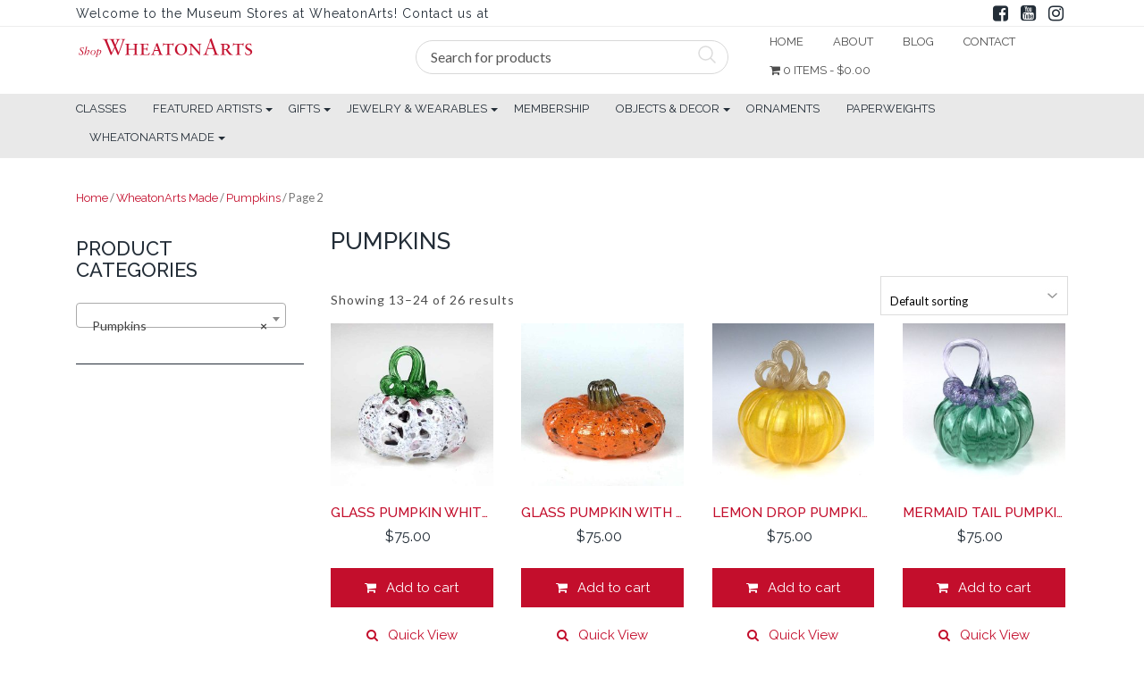

--- FILE ---
content_type: text/html; charset=UTF-8
request_url: https://shop.wheatonarts.org/product-category/wheatonarts-crafted/pumpkins-wheatonarts-crafted/page/2/
body_size: 31464
content:
<!DOCTYPE html>
<html>
    <head>
        <title>Shop WheatonArts | Pumpkins Archives - Page 2 of 3 - Shop WheatonArts</title>
        <meta charset="UTF-8">
        <!-- Mobile Metas -->
        <meta content="yes" name="apple-mobile-web-app-capable" />
        <meta content="minimum-scale=1.0, width=device-width, maximum-scale=1, user-scalable=no" name="viewport" />
        <meta http-equiv="content-language" content="en-us" />
        <meta name="format-detection" content="telephone=no">
        
        <!-- FAVICON -->
        <link rel="apple-touch-icon" sizes="57x57" href="https://shop.wheatonarts.org/wp-content/themes/WooCommerceProF/favicon/apple-icon-57x57.png">
        <link rel="apple-touch-icon" sizes="60x60" href="https://shop.wheatonarts.org/wp-content/themes/WooCommerceProF/favicon/apple-icon-60x60.png">
        <link rel="apple-touch-icon" sizes="72x72" href="https://shop.wheatonarts.org/wp-content/themes/WooCommerceProF/favicon/apple-icon-72x72.png">
        <link rel="apple-touch-icon" sizes="76x76" href="https://shop.wheatonarts.org/wp-content/themes/WooCommerceProF/favicon/apple-icon-76x76.png">
        <link rel="apple-touch-icon" sizes="114x114" href="https://shop.wheatonarts.org/wp-content/themes/WooCommerceProF/favicon/apple-icon-114x114.png">
        <link rel="apple-touch-icon" sizes="120x120" href="https://shop.wheatonarts.org/wp-content/themes/WooCommerceProF/favicon/apple-icon-120x120.png">
        <link rel="apple-touch-icon" sizes="144x144" href="https://shop.wheatonarts.org/wp-content/themes/WooCommerceProF/favicon/apple-icon-144x144.png">
        <link rel="apple-touch-icon" sizes="152x152" href="https://shop.wheatonarts.org/wp-content/themes/WooCommerceProF/favicon/apple-icon-152x152.png">
        <link rel="apple-touch-icon" sizes="180x180" href="https://shop.wheatonarts.org/wp-content/themes/WooCommerceProF/favicon/apple-icon-180x180.png">
        <link rel="icon" type="image/png" sizes="192x192"  href="https://shop.wheatonarts.org/wp-content/themes/WooCommerceProF/favicon/android-icon-192x192.png">
        <link rel="icon" type="image/png" sizes="32x32" href="https://shop.wheatonarts.org/wp-content/themes/WooCommerceProF/favicon/favicon-32x32.png">
        <link rel="icon" type="image/png" sizes="96x96" href="https://shop.wheatonarts.org/wp-content/themes/WooCommerceProF/favicon/favicon-96x96.png">
        <link rel="icon" type="image/png" sizes="16x16" href="https://shop.wheatonarts.org/wp-content/themes/WooCommerceProF/favicon/favicon-16x16.png">
        <link rel="manifest" href="https://shop.wheatonarts.org/wp-content/themes/WooCommerceProF/favicon/manifest.json">
        <meta name="msapplication-TileColor" content="#ffffff">
        <meta name="msapplication-TileImage" content="https://shop.wheatonarts.org/wp-content/themes/WooCommerceProF/favicon/ms-icon-144x144.png">
        <meta name="theme-color" content="#ffffff">

        				<script>document.documentElement.className = document.documentElement.className + ' yes-js js_active js'</script>
			<meta name='robots' content='index, follow, max-image-preview:large, max-snippet:-1, max-video-preview:-1' />
	<style>img:is([sizes="auto" i], [sizes^="auto," i]) { contain-intrinsic-size: 3000px 1500px }</style>
	
	<!-- This site is optimized with the Yoast SEO plugin v26.1.1 - https://yoast.com/wordpress/plugins/seo/ -->
	<link rel="canonical" href="https://shop.wheatonarts.org/product-category/wheatonarts-crafted/pumpkins-wheatonarts-crafted/page/2/" />
	<link rel="prev" href="https://shop.wheatonarts.org/product-category/wheatonarts-crafted/pumpkins-wheatonarts-crafted/" />
	<link rel="next" href="https://shop.wheatonarts.org/product-category/wheatonarts-crafted/pumpkins-wheatonarts-crafted/page/3/" />
	<meta property="og:locale" content="en_US" />
	<meta property="og:type" content="article" />
	<meta property="og:title" content="Pumpkins Archives - Page 2 of 3 - Shop WheatonArts" />
	<meta property="og:url" content="https://shop.wheatonarts.org/product-category/wheatonarts-crafted/pumpkins-wheatonarts-crafted/" />
	<meta property="og:site_name" content="Shop WheatonArts" />
	<meta name="twitter:card" content="summary_large_image" />
	<script type="application/ld+json" class="yoast-schema-graph">{"@context":"https://schema.org","@graph":[{"@type":"CollectionPage","@id":"https://shop.wheatonarts.org/product-category/wheatonarts-crafted/pumpkins-wheatonarts-crafted/","url":"https://shop.wheatonarts.org/product-category/wheatonarts-crafted/pumpkins-wheatonarts-crafted/page/2/","name":"Pumpkins Archives - Page 2 of 3 - Shop WheatonArts","isPartOf":{"@id":"https://shop.wheatonarts.org/#website"},"primaryImageOfPage":{"@id":"https://shop.wheatonarts.org/product-category/wheatonarts-crafted/pumpkins-wheatonarts-crafted/page/2/#primaryimage"},"image":{"@id":"https://shop.wheatonarts.org/product-category/wheatonarts-crafted/pumpkins-wheatonarts-crafted/page/2/#primaryimage"},"thumbnailUrl":"https://shop.wheatonarts.org/wp-content/uploads/product_images/product-170199-1761160683-CONS01952.jpg","breadcrumb":{"@id":"https://shop.wheatonarts.org/product-category/wheatonarts-crafted/pumpkins-wheatonarts-crafted/page/2/#breadcrumb"},"inLanguage":"en-US"},{"@type":"ImageObject","inLanguage":"en-US","@id":"https://shop.wheatonarts.org/product-category/wheatonarts-crafted/pumpkins-wheatonarts-crafted/page/2/#primaryimage","url":"https://shop.wheatonarts.org/wp-content/uploads/product_images/product-170199-1761160683-CONS01952.jpg","contentUrl":"https://shop.wheatonarts.org/wp-content/uploads/product_images/product-170199-1761160683-CONS01952.jpg","width":600,"height":600,"caption":"{\"FileName\":\"product-170199-1761160683-CONS01952.jpg\",\"FileDateTime\":1761160683,\"FileSize\":31101,\"FileType\":2,\"MimeType\":\"image/jpeg\",\"SectionsFound\":\"IFD0, APP12\",\"COMPUTED\":{\"html\":\"width=\"600\" height=\"600\"\",\"Height\":600,\"Width\":600,\"IsColor\":1,\"ByteOrderMotorola\":0},\"Company\":\"Ducky\",\"Info\":\"u0001\"}"},{"@type":"BreadcrumbList","@id":"https://shop.wheatonarts.org/product-category/wheatonarts-crafted/pumpkins-wheatonarts-crafted/page/2/#breadcrumb","itemListElement":[{"@type":"ListItem","position":1,"name":"Home","item":"https://shop.wheatonarts.org/"},{"@type":"ListItem","position":2,"name":"WheatonArts Made","item":"https://shop.wheatonarts.org/product-category/wheatonarts-crafted/"},{"@type":"ListItem","position":3,"name":"Pumpkins"}]},{"@type":"WebSite","@id":"https://shop.wheatonarts.org/#website","url":"https://shop.wheatonarts.org/","name":"WheatonArts","description":"Engaging, creative goods for your life.","publisher":{"@id":"https://shop.wheatonarts.org/#organization"},"potentialAction":[{"@type":"SearchAction","target":{"@type":"EntryPoint","urlTemplate":"https://shop.wheatonarts.org/?s={search_term_string}"},"query-input":{"@type":"PropertyValueSpecification","valueRequired":true,"valueName":"search_term_string"}}],"inLanguage":"en-US"},{"@type":"Organization","@id":"https://shop.wheatonarts.org/#organization","name":"WheatonArts","url":"https://shop.wheatonarts.org/","logo":{"@type":"ImageObject","inLanguage":"en-US","@id":"https://shop.wheatonarts.org/#/schema/logo/image/","url":"https://shop.wheatonarts.org/wp-content/uploads/2020/09/cropped-Shop-WA-logo.png","contentUrl":"https://shop.wheatonarts.org/wp-content/uploads/2020/09/cropped-Shop-WA-logo.png","width":800,"height":100,"caption":"WheatonArts"},"image":{"@id":"https://shop.wheatonarts.org/#/schema/logo/image/"},"sameAs":["https://www.facebook.com/WhtnArts","http://instagram.com/shopwheatonarts","https://www.youtube.com/@WheatonArts"]}]}</script>
	<!-- / Yoast SEO plugin. -->


<link rel='dns-prefetch' href='//npmcdn.com' />
<link rel='dns-prefetch' href='//www.googletagmanager.com' />
<link rel='dns-prefetch' href='//fonts.googleapis.com' />
<link rel="alternate" type="application/rss+xml" title="Shop WheatonArts &raquo; Pumpkins Category Feed" href="https://shop.wheatonarts.org/product-category/wheatonarts-crafted/pumpkins-wheatonarts-crafted/feed/" />
<script type="text/javascript">
/* <![CDATA[ */
window._wpemojiSettings = {"baseUrl":"https:\/\/s.w.org\/images\/core\/emoji\/16.0.1\/72x72\/","ext":".png","svgUrl":"https:\/\/s.w.org\/images\/core\/emoji\/16.0.1\/svg\/","svgExt":".svg","source":{"concatemoji":"https:\/\/shop.wheatonarts.org\/wp-includes\/js\/wp-emoji-release.min.js?ver=6.8.3"}};
/*! This file is auto-generated */
!function(s,n){var o,i,e;function c(e){try{var t={supportTests:e,timestamp:(new Date).valueOf()};sessionStorage.setItem(o,JSON.stringify(t))}catch(e){}}function p(e,t,n){e.clearRect(0,0,e.canvas.width,e.canvas.height),e.fillText(t,0,0);var t=new Uint32Array(e.getImageData(0,0,e.canvas.width,e.canvas.height).data),a=(e.clearRect(0,0,e.canvas.width,e.canvas.height),e.fillText(n,0,0),new Uint32Array(e.getImageData(0,0,e.canvas.width,e.canvas.height).data));return t.every(function(e,t){return e===a[t]})}function u(e,t){e.clearRect(0,0,e.canvas.width,e.canvas.height),e.fillText(t,0,0);for(var n=e.getImageData(16,16,1,1),a=0;a<n.data.length;a++)if(0!==n.data[a])return!1;return!0}function f(e,t,n,a){switch(t){case"flag":return n(e,"\ud83c\udff3\ufe0f\u200d\u26a7\ufe0f","\ud83c\udff3\ufe0f\u200b\u26a7\ufe0f")?!1:!n(e,"\ud83c\udde8\ud83c\uddf6","\ud83c\udde8\u200b\ud83c\uddf6")&&!n(e,"\ud83c\udff4\udb40\udc67\udb40\udc62\udb40\udc65\udb40\udc6e\udb40\udc67\udb40\udc7f","\ud83c\udff4\u200b\udb40\udc67\u200b\udb40\udc62\u200b\udb40\udc65\u200b\udb40\udc6e\u200b\udb40\udc67\u200b\udb40\udc7f");case"emoji":return!a(e,"\ud83e\udedf")}return!1}function g(e,t,n,a){var r="undefined"!=typeof WorkerGlobalScope&&self instanceof WorkerGlobalScope?new OffscreenCanvas(300,150):s.createElement("canvas"),o=r.getContext("2d",{willReadFrequently:!0}),i=(o.textBaseline="top",o.font="600 32px Arial",{});return e.forEach(function(e){i[e]=t(o,e,n,a)}),i}function t(e){var t=s.createElement("script");t.src=e,t.defer=!0,s.head.appendChild(t)}"undefined"!=typeof Promise&&(o="wpEmojiSettingsSupports",i=["flag","emoji"],n.supports={everything:!0,everythingExceptFlag:!0},e=new Promise(function(e){s.addEventListener("DOMContentLoaded",e,{once:!0})}),new Promise(function(t){var n=function(){try{var e=JSON.parse(sessionStorage.getItem(o));if("object"==typeof e&&"number"==typeof e.timestamp&&(new Date).valueOf()<e.timestamp+604800&&"object"==typeof e.supportTests)return e.supportTests}catch(e){}return null}();if(!n){if("undefined"!=typeof Worker&&"undefined"!=typeof OffscreenCanvas&&"undefined"!=typeof URL&&URL.createObjectURL&&"undefined"!=typeof Blob)try{var e="postMessage("+g.toString()+"("+[JSON.stringify(i),f.toString(),p.toString(),u.toString()].join(",")+"));",a=new Blob([e],{type:"text/javascript"}),r=new Worker(URL.createObjectURL(a),{name:"wpTestEmojiSupports"});return void(r.onmessage=function(e){c(n=e.data),r.terminate(),t(n)})}catch(e){}c(n=g(i,f,p,u))}t(n)}).then(function(e){for(var t in e)n.supports[t]=e[t],n.supports.everything=n.supports.everything&&n.supports[t],"flag"!==t&&(n.supports.everythingExceptFlag=n.supports.everythingExceptFlag&&n.supports[t]);n.supports.everythingExceptFlag=n.supports.everythingExceptFlag&&!n.supports.flag,n.DOMReady=!1,n.readyCallback=function(){n.DOMReady=!0}}).then(function(){return e}).then(function(){var e;n.supports.everything||(n.readyCallback(),(e=n.source||{}).concatemoji?t(e.concatemoji):e.wpemoji&&e.twemoji&&(t(e.twemoji),t(e.wpemoji)))}))}((window,document),window._wpemojiSettings);
/* ]]> */
</script>
<link rel='stylesheet' id='font-awesome-css' href='https://shop.wheatonarts.org/wp-content/plugins/woocommerce-ajax-filters/berocket/assets/css/font-awesome.min.css?ver=6.8.3' type='text/css' media='all' />
<style id='font-awesome-inline-css' type='text/css'>
[data-font="FontAwesome"]:before {font-family: 'FontAwesome' !important;content: attr(data-icon) !important;speak: none !important;font-weight: normal !important;font-variant: normal !important;text-transform: none !important;line-height: 1 !important;font-style: normal !important;-webkit-font-smoothing: antialiased !important;-moz-osx-font-smoothing: grayscale !important;}
</style>
<link rel='stylesheet' id='berocket_aapf_widget-style-css' href='https://shop.wheatonarts.org/wp-content/plugins/woocommerce-ajax-filters/assets/frontend/css/fullmain.min.css?ver=1.6.9.3' type='text/css' media='all' />
<link rel='stylesheet' id='tribe-events-pro-mini-calendar-block-styles-css' href='https://shop.wheatonarts.org/wp-content/plugins/events-calendar-pro/build/css/tribe-events-pro-mini-calendar-block.css?ver=7.7.8' type='text/css' media='all' />
<style id='wp-emoji-styles-inline-css' type='text/css'>

	img.wp-smiley, img.emoji {
		display: inline !important;
		border: none !important;
		box-shadow: none !important;
		height: 1em !important;
		width: 1em !important;
		margin: 0 0.07em !important;
		vertical-align: -0.1em !important;
		background: none !important;
		padding: 0 !important;
	}
</style>
<link rel='stylesheet' id='wp-block-library-css' href='https://shop.wheatonarts.org/wp-includes/css/dist/block-library/style.min.css?ver=6.8.3' type='text/css' media='all' />
<style id='classic-theme-styles-inline-css' type='text/css'>
/*! This file is auto-generated */
.wp-block-button__link{color:#fff;background-color:#32373c;border-radius:9999px;box-shadow:none;text-decoration:none;padding:calc(.667em + 2px) calc(1.333em + 2px);font-size:1.125em}.wp-block-file__button{background:#32373c;color:#fff;text-decoration:none}
</style>
<link rel='stylesheet' id='wc-blocks-style-css' href='https://shop.wheatonarts.org/wp-content/plugins/woocommerce/assets/client/blocks/wc-blocks.css?ver=wc-10.2.2' type='text/css' media='all' />
<link rel='stylesheet' id='jquery-selectBox-css' href='https://shop.wheatonarts.org/wp-content/plugins/yith-woocommerce-wishlist/assets/css/jquery.selectBox.css?ver=1.2.0' type='text/css' media='all' />
<link rel='stylesheet' id='woocommerce_prettyPhoto_css-css' href='//shop.wheatonarts.org/wp-content/plugins/woocommerce/assets/css/prettyPhoto.css?ver=3.1.6' type='text/css' media='all' />
<link rel='stylesheet' id='yith-wcwl-main-css' href='https://shop.wheatonarts.org/wp-content/plugins/yith-woocommerce-wishlist/assets/css/style.css?ver=4.9.0' type='text/css' media='all' />
<style id='yith-wcwl-main-inline-css' type='text/css'>
 :root { --rounded-corners-radius: 16px; --add-to-cart-rounded-corners-radius: 16px; --feedback-duration: 3s } 
 :root { --rounded-corners-radius: 16px; --add-to-cart-rounded-corners-radius: 16px; --feedback-duration: 3s } 
</style>
<style id='global-styles-inline-css' type='text/css'>
:root{--wp--preset--aspect-ratio--square: 1;--wp--preset--aspect-ratio--4-3: 4/3;--wp--preset--aspect-ratio--3-4: 3/4;--wp--preset--aspect-ratio--3-2: 3/2;--wp--preset--aspect-ratio--2-3: 2/3;--wp--preset--aspect-ratio--16-9: 16/9;--wp--preset--aspect-ratio--9-16: 9/16;--wp--preset--color--black: #000000;--wp--preset--color--cyan-bluish-gray: #abb8c3;--wp--preset--color--white: #ffffff;--wp--preset--color--pale-pink: #f78da7;--wp--preset--color--vivid-red: #cf2e2e;--wp--preset--color--luminous-vivid-orange: #ff6900;--wp--preset--color--luminous-vivid-amber: #fcb900;--wp--preset--color--light-green-cyan: #7bdcb5;--wp--preset--color--vivid-green-cyan: #00d084;--wp--preset--color--pale-cyan-blue: #8ed1fc;--wp--preset--color--vivid-cyan-blue: #0693e3;--wp--preset--color--vivid-purple: #9b51e0;--wp--preset--gradient--vivid-cyan-blue-to-vivid-purple: linear-gradient(135deg,rgba(6,147,227,1) 0%,rgb(155,81,224) 100%);--wp--preset--gradient--light-green-cyan-to-vivid-green-cyan: linear-gradient(135deg,rgb(122,220,180) 0%,rgb(0,208,130) 100%);--wp--preset--gradient--luminous-vivid-amber-to-luminous-vivid-orange: linear-gradient(135deg,rgba(252,185,0,1) 0%,rgba(255,105,0,1) 100%);--wp--preset--gradient--luminous-vivid-orange-to-vivid-red: linear-gradient(135deg,rgba(255,105,0,1) 0%,rgb(207,46,46) 100%);--wp--preset--gradient--very-light-gray-to-cyan-bluish-gray: linear-gradient(135deg,rgb(238,238,238) 0%,rgb(169,184,195) 100%);--wp--preset--gradient--cool-to-warm-spectrum: linear-gradient(135deg,rgb(74,234,220) 0%,rgb(151,120,209) 20%,rgb(207,42,186) 40%,rgb(238,44,130) 60%,rgb(251,105,98) 80%,rgb(254,248,76) 100%);--wp--preset--gradient--blush-light-purple: linear-gradient(135deg,rgb(255,206,236) 0%,rgb(152,150,240) 100%);--wp--preset--gradient--blush-bordeaux: linear-gradient(135deg,rgb(254,205,165) 0%,rgb(254,45,45) 50%,rgb(107,0,62) 100%);--wp--preset--gradient--luminous-dusk: linear-gradient(135deg,rgb(255,203,112) 0%,rgb(199,81,192) 50%,rgb(65,88,208) 100%);--wp--preset--gradient--pale-ocean: linear-gradient(135deg,rgb(255,245,203) 0%,rgb(182,227,212) 50%,rgb(51,167,181) 100%);--wp--preset--gradient--electric-grass: linear-gradient(135deg,rgb(202,248,128) 0%,rgb(113,206,126) 100%);--wp--preset--gradient--midnight: linear-gradient(135deg,rgb(2,3,129) 0%,rgb(40,116,252) 100%);--wp--preset--font-size--small: 13px;--wp--preset--font-size--medium: 20px;--wp--preset--font-size--large: 36px;--wp--preset--font-size--x-large: 42px;--wp--preset--spacing--20: 0.44rem;--wp--preset--spacing--30: 0.67rem;--wp--preset--spacing--40: 1rem;--wp--preset--spacing--50: 1.5rem;--wp--preset--spacing--60: 2.25rem;--wp--preset--spacing--70: 3.38rem;--wp--preset--spacing--80: 5.06rem;--wp--preset--shadow--natural: 6px 6px 9px rgba(0, 0, 0, 0.2);--wp--preset--shadow--deep: 12px 12px 50px rgba(0, 0, 0, 0.4);--wp--preset--shadow--sharp: 6px 6px 0px rgba(0, 0, 0, 0.2);--wp--preset--shadow--outlined: 6px 6px 0px -3px rgba(255, 255, 255, 1), 6px 6px rgba(0, 0, 0, 1);--wp--preset--shadow--crisp: 6px 6px 0px rgba(0, 0, 0, 1);}:where(.is-layout-flex){gap: 0.5em;}:where(.is-layout-grid){gap: 0.5em;}body .is-layout-flex{display: flex;}.is-layout-flex{flex-wrap: wrap;align-items: center;}.is-layout-flex > :is(*, div){margin: 0;}body .is-layout-grid{display: grid;}.is-layout-grid > :is(*, div){margin: 0;}:where(.wp-block-columns.is-layout-flex){gap: 2em;}:where(.wp-block-columns.is-layout-grid){gap: 2em;}:where(.wp-block-post-template.is-layout-flex){gap: 1.25em;}:where(.wp-block-post-template.is-layout-grid){gap: 1.25em;}.has-black-color{color: var(--wp--preset--color--black) !important;}.has-cyan-bluish-gray-color{color: var(--wp--preset--color--cyan-bluish-gray) !important;}.has-white-color{color: var(--wp--preset--color--white) !important;}.has-pale-pink-color{color: var(--wp--preset--color--pale-pink) !important;}.has-vivid-red-color{color: var(--wp--preset--color--vivid-red) !important;}.has-luminous-vivid-orange-color{color: var(--wp--preset--color--luminous-vivid-orange) !important;}.has-luminous-vivid-amber-color{color: var(--wp--preset--color--luminous-vivid-amber) !important;}.has-light-green-cyan-color{color: var(--wp--preset--color--light-green-cyan) !important;}.has-vivid-green-cyan-color{color: var(--wp--preset--color--vivid-green-cyan) !important;}.has-pale-cyan-blue-color{color: var(--wp--preset--color--pale-cyan-blue) !important;}.has-vivid-cyan-blue-color{color: var(--wp--preset--color--vivid-cyan-blue) !important;}.has-vivid-purple-color{color: var(--wp--preset--color--vivid-purple) !important;}.has-black-background-color{background-color: var(--wp--preset--color--black) !important;}.has-cyan-bluish-gray-background-color{background-color: var(--wp--preset--color--cyan-bluish-gray) !important;}.has-white-background-color{background-color: var(--wp--preset--color--white) !important;}.has-pale-pink-background-color{background-color: var(--wp--preset--color--pale-pink) !important;}.has-vivid-red-background-color{background-color: var(--wp--preset--color--vivid-red) !important;}.has-luminous-vivid-orange-background-color{background-color: var(--wp--preset--color--luminous-vivid-orange) !important;}.has-luminous-vivid-amber-background-color{background-color: var(--wp--preset--color--luminous-vivid-amber) !important;}.has-light-green-cyan-background-color{background-color: var(--wp--preset--color--light-green-cyan) !important;}.has-vivid-green-cyan-background-color{background-color: var(--wp--preset--color--vivid-green-cyan) !important;}.has-pale-cyan-blue-background-color{background-color: var(--wp--preset--color--pale-cyan-blue) !important;}.has-vivid-cyan-blue-background-color{background-color: var(--wp--preset--color--vivid-cyan-blue) !important;}.has-vivid-purple-background-color{background-color: var(--wp--preset--color--vivid-purple) !important;}.has-black-border-color{border-color: var(--wp--preset--color--black) !important;}.has-cyan-bluish-gray-border-color{border-color: var(--wp--preset--color--cyan-bluish-gray) !important;}.has-white-border-color{border-color: var(--wp--preset--color--white) !important;}.has-pale-pink-border-color{border-color: var(--wp--preset--color--pale-pink) !important;}.has-vivid-red-border-color{border-color: var(--wp--preset--color--vivid-red) !important;}.has-luminous-vivid-orange-border-color{border-color: var(--wp--preset--color--luminous-vivid-orange) !important;}.has-luminous-vivid-amber-border-color{border-color: var(--wp--preset--color--luminous-vivid-amber) !important;}.has-light-green-cyan-border-color{border-color: var(--wp--preset--color--light-green-cyan) !important;}.has-vivid-green-cyan-border-color{border-color: var(--wp--preset--color--vivid-green-cyan) !important;}.has-pale-cyan-blue-border-color{border-color: var(--wp--preset--color--pale-cyan-blue) !important;}.has-vivid-cyan-blue-border-color{border-color: var(--wp--preset--color--vivid-cyan-blue) !important;}.has-vivid-purple-border-color{border-color: var(--wp--preset--color--vivid-purple) !important;}.has-vivid-cyan-blue-to-vivid-purple-gradient-background{background: var(--wp--preset--gradient--vivid-cyan-blue-to-vivid-purple) !important;}.has-light-green-cyan-to-vivid-green-cyan-gradient-background{background: var(--wp--preset--gradient--light-green-cyan-to-vivid-green-cyan) !important;}.has-luminous-vivid-amber-to-luminous-vivid-orange-gradient-background{background: var(--wp--preset--gradient--luminous-vivid-amber-to-luminous-vivid-orange) !important;}.has-luminous-vivid-orange-to-vivid-red-gradient-background{background: var(--wp--preset--gradient--luminous-vivid-orange-to-vivid-red) !important;}.has-very-light-gray-to-cyan-bluish-gray-gradient-background{background: var(--wp--preset--gradient--very-light-gray-to-cyan-bluish-gray) !important;}.has-cool-to-warm-spectrum-gradient-background{background: var(--wp--preset--gradient--cool-to-warm-spectrum) !important;}.has-blush-light-purple-gradient-background{background: var(--wp--preset--gradient--blush-light-purple) !important;}.has-blush-bordeaux-gradient-background{background: var(--wp--preset--gradient--blush-bordeaux) !important;}.has-luminous-dusk-gradient-background{background: var(--wp--preset--gradient--luminous-dusk) !important;}.has-pale-ocean-gradient-background{background: var(--wp--preset--gradient--pale-ocean) !important;}.has-electric-grass-gradient-background{background: var(--wp--preset--gradient--electric-grass) !important;}.has-midnight-gradient-background{background: var(--wp--preset--gradient--midnight) !important;}.has-small-font-size{font-size: var(--wp--preset--font-size--small) !important;}.has-medium-font-size{font-size: var(--wp--preset--font-size--medium) !important;}.has-large-font-size{font-size: var(--wp--preset--font-size--large) !important;}.has-x-large-font-size{font-size: var(--wp--preset--font-size--x-large) !important;}
:where(.wp-block-post-template.is-layout-flex){gap: 1.25em;}:where(.wp-block-post-template.is-layout-grid){gap: 1.25em;}
:where(.wp-block-columns.is-layout-flex){gap: 2em;}:where(.wp-block-columns.is-layout-grid){gap: 2em;}
:root :where(.wp-block-pullquote){font-size: 1.5em;line-height: 1.6;}
</style>
<link rel='stylesheet' id='contact-form-7-css' href='https://shop.wheatonarts.org/wp-content/plugins/contact-form-7/includes/css/styles.css?ver=6.1.2' type='text/css' media='all' />
<link rel='stylesheet' id='woo-extra-cost-css' href='https://shop.wheatonarts.org/wp-content/plugins/woo-extra-cost/public/css/woo-extra-cost-public.css?ver=1.0.0' type='text/css' media='all' />
<link rel='stylesheet' id='woocommerce-layout-css' href='https://shop.wheatonarts.org/wp-content/plugins/woocommerce/assets/css/woocommerce-layout.css?ver=10.2.2' type='text/css' media='all' />
<link rel='stylesheet' id='woocommerce-smallscreen-css' href='https://shop.wheatonarts.org/wp-content/plugins/woocommerce/assets/css/woocommerce-smallscreen.css?ver=10.2.2' type='text/css' media='only screen and (max-width: 768px)' />
<link rel='stylesheet' id='woocommerce-general-css' href='https://shop.wheatonarts.org/wp-content/plugins/woocommerce/assets/css/woocommerce.css?ver=10.2.2' type='text/css' media='all' />
<style id='woocommerce-inline-inline-css' type='text/css'>
.woocommerce form .form-row .required { visibility: visible; }
</style>
<link rel='stylesheet' id='tribe-events-v2-single-skeleton-css' href='https://shop.wheatonarts.org/wp-content/plugins/the-events-calendar/build/css/tribe-events-single-skeleton.css?ver=6.15.8' type='text/css' media='all' />
<link rel='stylesheet' id='tribe-events-v2-single-skeleton-full-css' href='https://shop.wheatonarts.org/wp-content/plugins/the-events-calendar/build/css/tribe-events-single-full.css?ver=6.15.8' type='text/css' media='all' />
<link rel='stylesheet' id='tec-events-elementor-widgets-base-styles-css' href='https://shop.wheatonarts.org/wp-content/plugins/the-events-calendar/build/css/integrations/plugins/elementor/widgets/widget-base.css?ver=6.15.8' type='text/css' media='all' />
<link rel='stylesheet' id='yith-quick-view-css' href='https://shop.wheatonarts.org/wp-content/plugins/yith-woocommerce-quick-view/assets/css/yith-quick-view.css?ver=2.8.0' type='text/css' media='all' />
<style id='yith-quick-view-inline-css' type='text/css'>

				#yith-quick-view-modal .yith-quick-view-overlay{background:rgba( 0, 0, 0, 0.8)}
				#yith-quick-view-modal .yith-wcqv-main{background:#ffffff;}
				#yith-quick-view-close{color:#cdcdcd;}
				#yith-quick-view-close:hover{color:#ff0000;}
</style>
<link rel='stylesheet' id='brands-styles-css' href='https://shop.wheatonarts.org/wp-content/plugins/woocommerce/assets/css/brands.css?ver=10.2.2' type='text/css' media='all' />
<link rel='stylesheet' id='Lato-css' href='//fonts.googleapis.com/css?family=Lato%3A300%2C400%2C700&#038;ver=6.8.3' type='text/css' media='all' />
<link rel='stylesheet' id='Raleway-css' href='//fonts.googleapis.com/css?family=Raleway%3A300%2C400%2C500%2C600&#038;ver=6.8.3' type='text/css' media='all' />
<link rel='stylesheet' id='bootstrap-css' href='https://shop.wheatonarts.org/wp-content/themes/WooCommerceProF/css/bootstrap.min.css?ver=6.8.3' type='text/css' media='all' />
<link rel='stylesheet' id='slick-css' href='https://shop.wheatonarts.org/wp-content/themes/WooCommerceProF/slick/slick.css?ver=6.8.3' type='text/css' media='all' />
<link rel='stylesheet' id='slick-theme-css' href='https://shop.wheatonarts.org/wp-content/themes/WooCommerceProF/slick/slick-theme.css?ver=6.8.3' type='text/css' media='all' />
<link rel='stylesheet' id='main-css' href='https://shop.wheatonarts.org/wp-content/themes/WooCommerceProF/style.css?ver=6.8.3' type='text/css' media='all' />
<link rel='stylesheet' id='responsive_css-css' href='https://shop.wheatonarts.org/wp-content/themes/WooCommerceProF/css/responsive.css?ver=6.8.3' type='text/css' media='all' />
<link rel='stylesheet' id='tawcvs-frontend-css' href='https://shop.wheatonarts.org/wp-content/plugins/variation-swatches-for-woocommerce/assets/css/frontend.css?ver=2.1.6' type='text/css' media='all' />
<link rel='stylesheet' id='tawcvs-frontend-for-listing-pages-css' href='https://shop.wheatonarts.org/wp-content/plugins/variation-swatches-for-woocommerce/assets/css/frontend-list-products.css?ver=6.8.3' type='text/css' media='all' />
<link rel='stylesheet' id='ywdpd_owl-css' href='https://shop.wheatonarts.org/wp-content/plugins/yith-woocommerce-dynamic-pricing-and-discounts-premium/assets/css/owl/owl.carousel.min.css?ver=4.24.0' type='text/css' media='all' />
<link rel='stylesheet' id='yith_ywdpd_frontend-css' href='https://shop.wheatonarts.org/wp-content/plugins/yith-woocommerce-dynamic-pricing-and-discounts-premium/assets/css/frontend.css?ver=4.24.0' type='text/css' media='all' />
<link rel='stylesheet' id='child-style-css' href='https://shop.wheatonarts.org/wp-content/themes/WooCommerceProF-child/style.css?ver=1.0' type='text/css' media='all' />
<script type="text/template" id="tmpl-variation-template">
	<div class="woocommerce-variation-description">{{{ data.variation.variation_description }}}</div>
	<div class="woocommerce-variation-price">{{{ data.variation.price_html }}}</div>
	<div class="woocommerce-variation-availability">{{{ data.variation.availability_html }}}</div>
</script>
<script type="text/template" id="tmpl-unavailable-variation-template">
	<p role="alert">Sorry, this product is unavailable. Please choose a different combination.</p>
</script>
<script type="text/javascript" src="https://shop.wheatonarts.org/wp-includes/js/jquery/jquery.min.js?ver=3.7.1" id="jquery-core-js"></script>
<script type="text/javascript" src="https://shop.wheatonarts.org/wp-includes/js/jquery/jquery-migrate.min.js?ver=3.4.1" id="jquery-migrate-js"></script>
<script type="text/javascript" src="https://shop.wheatonarts.org/wp-content/plugins/woo-extra-cost/public/js/woo-extra-cost-public.js?ver=1.0.0" id="woo-extra-cost-js"></script>
<script type="text/javascript" src="https://shop.wheatonarts.org/wp-content/plugins/woocommerce/assets/js/jquery-blockui/jquery.blockUI.min.js?ver=2.7.0-wc.10.2.2" id="jquery-blockui-js" defer="defer" data-wp-strategy="defer"></script>
<script type="text/javascript" id="wc-add-to-cart-js-extra">
/* <![CDATA[ */
var wc_add_to_cart_params = {"ajax_url":"\/wp-admin\/admin-ajax.php","wc_ajax_url":"\/?wc-ajax=%%endpoint%%","i18n_view_cart":"View cart","cart_url":"https:\/\/shop.wheatonarts.org\/cart\/","is_cart":"","cart_redirect_after_add":"no"};
/* ]]> */
</script>
<script type="text/javascript" src="https://shop.wheatonarts.org/wp-content/plugins/woocommerce/assets/js/frontend/add-to-cart.min.js?ver=10.2.2" id="wc-add-to-cart-js" defer="defer" data-wp-strategy="defer"></script>
<script type="text/javascript" src="https://shop.wheatonarts.org/wp-content/plugins/woocommerce/assets/js/js-cookie/js.cookie.min.js?ver=2.1.4-wc.10.2.2" id="js-cookie-js" defer="defer" data-wp-strategy="defer"></script>
<script type="text/javascript" id="woocommerce-js-extra">
/* <![CDATA[ */
var woocommerce_params = {"ajax_url":"\/wp-admin\/admin-ajax.php","wc_ajax_url":"\/?wc-ajax=%%endpoint%%","i18n_password_show":"Show password","i18n_password_hide":"Hide password"};
/* ]]> */
</script>
<script type="text/javascript" src="https://shop.wheatonarts.org/wp-content/plugins/woocommerce/assets/js/frontend/woocommerce.min.js?ver=10.2.2" id="woocommerce-js" defer="defer" data-wp-strategy="defer"></script>
<script type="text/javascript" src="https://npmcdn.com/tether@1.2.4/dist/js/tether.min.js?ver=6.8.3" id="tether-js"></script>
<script type="text/javascript" src="https://shop.wheatonarts.org/wp-content/themes/WooCommerceProF/js/bootstrap.min.js?ver=6.8.3" id="bootstrap-js"></script>
<script type="text/javascript" src="https://shop.wheatonarts.org/wp-content/themes/WooCommerceProF/slick/slick.min.js?ver=6.8.3" id="slick-js"></script>
<script type="text/javascript" src="https://shop.wheatonarts.org/wp-content/themes/WooCommerceProF/js/custom.js?ver=6.8.3" id="custom-js"></script>
<script src='https://shop.wheatonarts.org/wp-content/plugins/event-tickets/common/build/js/underscore-before.js'></script>
<script type="text/javascript" src="https://shop.wheatonarts.org/wp-includes/js/underscore.min.js?ver=1.13.7" id="underscore-js"></script>
<script src='https://shop.wheatonarts.org/wp-content/plugins/event-tickets/common/build/js/underscore-after.js'></script>
<script type="text/javascript" id="wp-util-js-extra">
/* <![CDATA[ */
var _wpUtilSettings = {"ajax":{"url":"\/wp-admin\/admin-ajax.php"}};
/* ]]> */
</script>
<script type="text/javascript" src="https://shop.wheatonarts.org/wp-includes/js/wp-util.min.js?ver=6.8.3" id="wp-util-js"></script>
<script type="text/javascript" id="wc-add-to-cart-variation-js-extra">
/* <![CDATA[ */
var wc_add_to_cart_variation_params = {"wc_ajax_url":"\/?wc-ajax=%%endpoint%%","i18n_no_matching_variations_text":"Sorry, no products matched your selection. Please choose a different combination.","i18n_make_a_selection_text":"Please select some product options before adding this product to your cart.","i18n_unavailable_text":"Sorry, this product is unavailable. Please choose a different combination.","i18n_reset_alert_text":"Your selection has been reset. Please select some product options before adding this product to your cart."};
/* ]]> */
</script>
<script type="text/javascript" src="https://shop.wheatonarts.org/wp-content/plugins/woocommerce/assets/js/frontend/add-to-cart-variation.min.js?ver=10.2.2" id="wc-add-to-cart-variation-js" defer="defer" data-wp-strategy="defer"></script>

<!-- Google tag (gtag.js) snippet added by Site Kit -->
<!-- Google Analytics snippet added by Site Kit -->
<script type="text/javascript" src="https://www.googletagmanager.com/gtag/js?id=GT-W6N2VDG" id="google_gtagjs-js" async></script>
<script type="text/javascript" id="google_gtagjs-js-after">
/* <![CDATA[ */
window.dataLayer = window.dataLayer || [];function gtag(){dataLayer.push(arguments);}
gtag("set","linker",{"domains":["shop.wheatonarts.org"]});
gtag("js", new Date());
gtag("set", "developer_id.dZTNiMT", true);
gtag("config", "GT-W6N2VDG");
/* ]]> */
</script>
<link rel="https://api.w.org/" href="https://shop.wheatonarts.org/wp-json/" /><link rel="alternate" title="JSON" type="application/json" href="https://shop.wheatonarts.org/wp-json/wp/v2/product_cat/503" /><link rel="EditURI" type="application/rsd+xml" title="RSD" href="https://shop.wheatonarts.org/xmlrpc.php?rsd" />
<meta name="generator" content="WordPress 6.8.3" />
<meta name="generator" content="WooCommerce 10.2.2" />
<meta name="generator" content="Site Kit by Google 1.163.0" /><style></style><meta name="et-api-version" content="v1"><meta name="et-api-origin" content="https://shop.wheatonarts.org"><link rel="https://theeventscalendar.com/" href="https://shop.wheatonarts.org/wp-json/tribe/tickets/v1/" /><meta name="tec-api-version" content="v1"><meta name="tec-api-origin" content="https://shop.wheatonarts.org"><link rel="alternate" href="https://shop.wheatonarts.org/wp-json/tribe/events/v1/" />    <style>

        /* main color */
        .add-request-quote-button.button{
            color: #232d37;
        }
        .add-request-quote-button.button:hover{
            color: #c30e2c;
        }
        a, a:hover, a:focus{
            color: #C30E2C;
        }
        .navbar-toggleable-md .navbar-nav .nav-link:hover {
            color: #232d37;
        }
        .header-top-collapse a,.header-top-collapse {
            color: #232d37 !important;
        }
        #yith-wcms-back-to-cart-button, .button.yith-wcms-button.prev{
            background: #232d37 !important;
            border: 1px solid #232d37 !important;
        }
        #yith-wcms-back-to-cart-button:hover,
        .button.yith-wcms-button.prev:hover{
            color: #232d37 !important;
        }
        .input-text.qty.text{
            border: 1px solid #232d37;
        }
        .product_title.entry-title.text-left{
            color: #232d37;
        }
        #commentform .submit{
            background: #232d37 !important;
            border: 1px solid #232d37 !important;
        }
        #commentform .submit:hover{
            color: #232d37 !important;
        }
        .navbar-toggler.navbar-toggler-right.cats-navbar {
            background: #232d37;
        }
        h2.blog-title.noimage{
            color: #232d37;
        }
        .qtranxs_widget ul li.active a{
            color: #232d37;
            border-bottom: 1px dashed #232d37;
        }
        .header-scroll .qtranxs_widget ul li.active a{
            color: #232d37;
            border-bottom: 1px dashed #232d37;
        }
        .navbar-toggle-dash{
            background: #232d37;
        }
        .hr-blue{
            background: #232d37;
        }
        .footer-links h6 a{
            color: #232d37;
        }
        .woocommerce #respond input#submit:hover,
        .woocommerce a.button:hover,
        .woocommerce button.button:hover,
        .woocommerce input.button:hover {
            background-color: #232d37;
        }
        .blogreadmore{
            background: #232d37;
            border: 1px solid #232d37;
        }
        .blogreadmore:hover{
            color: #232d37;
        }
        .store-information-container{
            background: #232d37;
        }
        .widget-title.berocket_aapf_widget-title span,
        h2.widget-title{
            color: #232d37;
        }
        .actions input.button{
            border: 1px solid #232d37;
            background-color: #232d37;
        }
        #yith-searchsubmit,
        #searchform input[type="submit"],
        .wpcf7-form-control.wpcf7-submit{
            background: #232d37;
            border: 1px solid #232d37;
        }
        #yith-wcms-back-to-cart-button, .button.yith-wcms-button.prev{
            background: #232d37 !important;
            border: 1px solid #232d37 !important;
        }
        #yith-wcms-back-to-cart-button:hover,
        .button.yith-wcms-button.prev:hover{
            color: #232d37 !important;
        }
        .input-text.qty.text{
            border: 1px solid #232d37;
        }
        .product_title.entry-title.text-left{
            color: #232d37;
        }
        #commentform .submit{
            background: #232d37 !important;
            border: 1px solid #232d37 !important;
        }
        #commentform .submit:hover{
            color: #232d37 !important;
        }
        .woocommerce-Tabs-panel h2 {
            color: #232d37;
        }
        .navbar-toggler.navbar-toggler-right.cats-navbar {
            background: #232d37;
        }
        h2.blog-title.noimage{
            color: #232d37;
        }
        h2, .title1 h1 {
            color: #232d37;
        }
        .se-pre-con {
            background:#232d37;
        }
        .woocommerce a.button{
            background: #232d37;
            border: 1px solid #c30e2c;
        }
        .woocommerce a.button.yith-wcqv-button{
            color:  #c30e2c !important;
        }
        .woocommerce .product_buttons a.button.yith-wcqv-button:hover {
            color: #232d37 !important
        }
        .slick-prev::before, .slick-next::before {
            color: #232d37 !important
        }
        h2.liner:before,
        h2.liner:after {
          border-top: 1px solid #232d37 !important;
        }
        .woocommerce div.product span.price {
            color: #232d37;
        }
        section.widget{
            border-bottom: 1px solid #232d37;
        }
        .yith-wcbm-badge{
            background-color: #232d37 !important;
        }

        
        
        /* secondary color */
        .yith-wfbt-submit-button{
            color:#fff !important;
            background: #c30e2c  !important;
            border: 1px solid #c30e2c !important;
        }
        .yith-wfbt-submit-button:hover{
            background: #fff !important;
            color: #c30e2c !important;
            border: 1px solid #c30e2c !important;
        }
        .navbar.sub-nav{
            background: #c30e2c;
        }
        .hidden-lg-up.down-menu{
            background-color: #c30e2c;
        }
        .woocommerce div.product p.price {
            color: #c30e2c;
        }
        .nav-tabs .nav-link {
            color:  #c30e2c;
            border: 1px solid #c30e2c;
        }
        .nav-tabs .nav-link:hover,
        .nav-tabs .nav-link:focus {
            background: #c30e2c;
            border: 1px solid #c30e2c;
        }
        .nav-tabs .nav-link.active {
            background: #c30e2c;
        }
        .woocommerce ul.products li.product .price {
            color: #232D37;
        }
        .woocommerce .product_buttons  a.button:hover{
            color: #232d37;
        }
        .woocommerce .button.add_to_cart_button {
            background: #c30e2c !important;
            border: 1px solid #c30e2c !important;
        }
         a.view-order {
            background: #c30e2c;
            border: 1px solid #c30e2c;
        }
         a.view-order:hover {
            color: #c30e2c;
        }
        .product_buttons .woocommerce a.button:hover,.product_buttons .button.add_to_cart_button:hover{
            color: #c30e2c;
        }
        .woocommerce span.onsale {
            background-color:#c30e2c;
        }
        .single_add_to_cart_button.button,
        .button.yith-wcms-button.next,
        .form-row.place-order input{
            background: #c30e2c !important;
            border: 1px solid #c30e2c !important;
        }
        .button.yith-wcms-button.next:hover,
        .single_add_to_cart_button.button:hover,
        .form-row.place-order input:hover{
            color: #c30e2c !important;
        }
        .single-product .woocommerce-Price-amount {
            color: #c30e2c;
        }
        .woocommerce-cart .wc-proceed-to-checkout a.checkout-button{
            background: #c30e2c;
        }
        .woocommerce-cart .wc-proceed-to-checkout a.checkout-button:hover{
            color: #c30e2c        }
        .datetime{
            color: #c30e2c;
        }
        .woocommerce-message {
            border-top-color: #c30e2c;
        }
        .go-to-cart-btn{
            background: #c30e2c !important;
            border: 1px solid #c30e2c !important;
        }
        .go-to-cart-btn:hover{
            color: #c30e2c;
        }
        .woocommerce .wishlist_table td.product-add-to-cart a {
            background: #c30e2c !important;
            border: 1px solid #c30e2c !important;
        }
        .woocommerce .wishlist_table td.product-add-to-cart a:hover{
            color: #c30e2c;
        }
        .promo1 .widget_sp_image-description p, .promo2 .widget_sp_image-description p {
            background-color: rgba(195, 14, 44, 0.85);
        }
        
        
        
        
        
        /* p color */
        body{
            color: ;
        }
        .header-scroll.navbar-toggleable-md .navbar-nav .nav-link {
            color:;
        }
        .header-scroll .qtranxs_widget ul li a{
            color: ;
        }
        .header-scroll .qtranxs_widget ul li:first-child {
            border-right: 1px solid ;
        }
        </style>
           
                
        <style>
        @media screen and (max-width: 991px){
            .navbar-collapse.collapse.show, .navbar-collapse.collapsing {
                background-color: rgba(35, 45, 55, 0.9);
            }
        }
        footer {
            background: #232d37;
        }
        
        .subfooter{
            background: #232d37;
        }
    </style>

    float(44.776119402985074)
<style>
    .woocommerce #content div.product div.images,
    .woocommerce div.product div.images,
    .woocommerce-page #content div.product div.images,
    .woocommerce-page div.product div.images {
         width: 44.776119402985%     }

    .woocommerce #content div.product div.summary,
    .woocommerce div.product div.summary,
    .woocommerce-page #content div.product div.summary,
    .woocommerce-page div.product div.summary {
        width: 52.223880597015%;
    }
        
    @media screen and (max-width:768px){
        
        .woocommerce #content div.product div.images,
	.woocommerce div.product div.images,
	.woocommerce-page #content div.product div.images,
        .woocommerce-page div.product div.images {
             width: 100%;
         }

        .woocommerce #content div.product div.summary,
        .woocommerce div.product div.summary,
        .woocommerce-page #content div.product div.summary,
        .woocommerce-page div.product div.summary {
            width: 100%;
        }
        
        .yith_magnifier_zoom_magnifier{
            display:none !important;
        }
    }
        
</style>


	<noscript><style>.woocommerce-product-gallery{ opacity: 1 !important; }</style></noscript>
	<meta name="generator" content="Elementor 3.32.4; features: additional_custom_breakpoints; settings: css_print_method-external, google_font-enabled, font_display-auto">
            <style>
                .woocommerce div.product form.cart.variations_form .tawcvs-swatches,
                .woocommerce.single-product form.cart.variations_form .tawcvs-swatches,
                .woocommerce.archive form.cart.variations_form .tawcvs-swatches {
                    margin-top: 0px;
                    margin-right: 15px;
                    margin-bottom: 15px;
                    margin-left: 0px;
                    padding-top: 0px;
                    padding-right: 0px;
                    padding-bottom: 0px;
                    padding-left: 0px;
                }

                .woocommerce div.product form.cart.variations_form .tawcvs-swatches .swatch-item-wrapper,
                .woocommerce.single-product form.cart.variations_form .tawcvs-swatches .swatch-item-wrapper,
                .woocommerce.archive form.cart.variations_form .tawcvs-swatches .swatch-item-wrapper {
                 margin-top: 0px !important;
                    margin-right: 15px !important;
                    margin-bottom: 15px !important;
                    margin-left: 0px !important;
                    padding-top: 0px !important;
                    padding-right: 0px !important;
                    padding-bottom: 0px !important;
                    padding-left: 0px !important;
                }

                /*tooltip*/
                .woocommerce div.product form.cart.variations_form .tawcvs-swatches .swatch .swatch__tooltip,
                .woocommerce.single-product form.cart.variations_form .tawcvs-swatches .swatch .swatch__tooltip,
                .woocommerce.archive form.cart.variations_form .tawcvs-swatches .swatch .swatch__tooltip {
                 width: px;
                    max-width: px;
                    line-height: 1;
                }
            </style>
						<style>
				.e-con.e-parent:nth-of-type(n+4):not(.e-lazyloaded):not(.e-no-lazyload),
				.e-con.e-parent:nth-of-type(n+4):not(.e-lazyloaded):not(.e-no-lazyload) * {
					background-image: none !important;
				}
				@media screen and (max-height: 1024px) {
					.e-con.e-parent:nth-of-type(n+3):not(.e-lazyloaded):not(.e-no-lazyload),
					.e-con.e-parent:nth-of-type(n+3):not(.e-lazyloaded):not(.e-no-lazyload) * {
						background-image: none !important;
					}
				}
				@media screen and (max-height: 640px) {
					.e-con.e-parent:nth-of-type(n+2):not(.e-lazyloaded):not(.e-no-lazyload),
					.e-con.e-parent:nth-of-type(n+2):not(.e-lazyloaded):not(.e-no-lazyload) * {
						background-image: none !important;
					}
				}
			</style>
			<meta name="generator" content="Powered by Slider Revolution 6.7.38 - responsive, Mobile-Friendly Slider Plugin for WordPress with comfortable drag and drop interface." />
<link rel="icon" href="https://shop.wheatonarts.org/wp-content/uploads/2017/10/cropped-W-32x32.jpg" sizes="32x32" />
<link rel="icon" href="https://shop.wheatonarts.org/wp-content/uploads/2017/10/cropped-W-192x192.jpg" sizes="192x192" />
<link rel="apple-touch-icon" href="https://shop.wheatonarts.org/wp-content/uploads/2017/10/cropped-W-180x180.jpg" />
<meta name="msapplication-TileImage" content="https://shop.wheatonarts.org/wp-content/uploads/2017/10/cropped-W-270x270.jpg" />
<script>function setREVStartSize(e){
			//window.requestAnimationFrame(function() {
				window.RSIW = window.RSIW===undefined ? window.innerWidth : window.RSIW;
				window.RSIH = window.RSIH===undefined ? window.innerHeight : window.RSIH;
				try {
					var pw = document.getElementById(e.c).parentNode.offsetWidth,
						newh;
					pw = pw===0 || isNaN(pw) || (e.l=="fullwidth" || e.layout=="fullwidth") ? window.RSIW : pw;
					e.tabw = e.tabw===undefined ? 0 : parseInt(e.tabw);
					e.thumbw = e.thumbw===undefined ? 0 : parseInt(e.thumbw);
					e.tabh = e.tabh===undefined ? 0 : parseInt(e.tabh);
					e.thumbh = e.thumbh===undefined ? 0 : parseInt(e.thumbh);
					e.tabhide = e.tabhide===undefined ? 0 : parseInt(e.tabhide);
					e.thumbhide = e.thumbhide===undefined ? 0 : parseInt(e.thumbhide);
					e.mh = e.mh===undefined || e.mh=="" || e.mh==="auto" ? 0 : parseInt(e.mh,0);
					if(e.layout==="fullscreen" || e.l==="fullscreen")
						newh = Math.max(e.mh,window.RSIH);
					else{
						e.gw = Array.isArray(e.gw) ? e.gw : [e.gw];
						for (var i in e.rl) if (e.gw[i]===undefined || e.gw[i]===0) e.gw[i] = e.gw[i-1];
						e.gh = e.el===undefined || e.el==="" || (Array.isArray(e.el) && e.el.length==0)? e.gh : e.el;
						e.gh = Array.isArray(e.gh) ? e.gh : [e.gh];
						for (var i in e.rl) if (e.gh[i]===undefined || e.gh[i]===0) e.gh[i] = e.gh[i-1];
											
						var nl = new Array(e.rl.length),
							ix = 0,
							sl;
						e.tabw = e.tabhide>=pw ? 0 : e.tabw;
						e.thumbw = e.thumbhide>=pw ? 0 : e.thumbw;
						e.tabh = e.tabhide>=pw ? 0 : e.tabh;
						e.thumbh = e.thumbhide>=pw ? 0 : e.thumbh;
						for (var i in e.rl) nl[i] = e.rl[i]<window.RSIW ? 0 : e.rl[i];
						sl = nl[0];
						for (var i in nl) if (sl>nl[i] && nl[i]>0) { sl = nl[i]; ix=i;}
						var m = pw>(e.gw[ix]+e.tabw+e.thumbw) ? 1 : (pw-(e.tabw+e.thumbw)) / (e.gw[ix]);
						newh =  (e.gh[ix] * m) + (e.tabh + e.thumbh);
					}
					var el = document.getElementById(e.c);
					if (el!==null && el) el.style.height = newh+"px";
					el = document.getElementById(e.c+"_wrapper");
					if (el!==null && el) {
						el.style.height = newh+"px";
						el.style.display = "block";
					}
				} catch(e){
					console.log("Failure at Presize of Slider:" + e)
				}
			//});
		  };</script>
		<style type="text/css" id="wp-custom-css">
			p.img-size {
    display: none;
}

.invisible-collapse {
    height: 32px !important;
}
.squeezed {
    height: 66px;
}

.tribe-common--breakpoint-medium.tribe-events .tribe-events-header--has-event-search .tribe-events-header__events-bar {
    margin-top: 40px;
}		</style>
		               
    </head>
    <body class="archive paged tax-product_cat term-pumpkins-wheatonarts-crafted term-503 wp-custom-logo paged-2 wp-theme-WooCommerceProF wp-child-theme-WooCommerceProF-child theme-WooCommerceProF woocommerce woocommerce-page woocommerce-no-js tribe-no-js elementor-default elementor-kit-62596 tribe-theme-WooCommerceProF">
                
        <!-- <div class="se-pre-con">
            <div class="sk-folding-cube">
                <div class="sk-cube1 sk-cube"></div>
                <div class="sk-cube2 sk-cube"></div>
                <div class="sk-cube4 sk-cube"></div>
                <div class="sk-cube3 sk-cube"></div>
            </div>
        </div> -->
        
        <header class="fixed-top">
            
            <div class="container-fluid header-top-collapse">
                <div class="container">
                    <div class="row">
                        <div class="col-md-6">
                            			<div class="textwidget"><p>Welcome to the Museum Stores at WheatonArts! Contact us at 856.825.6800.</p>
</div>
		                        </div>
                        <div class="col-md-6">
                            <div class="float-sm-right">
                                <div class="d-flex justify-content-center">
                                <div id="follow_us" class="follow-us">	

				<a href="https://www.facebook.com/WhtnArts" title="Facebook" class="facebook icon"><i class="fa fa-facebook-square"></i></a>
			
					<a href="https://www.youtube.com/@WheatonArts" title="Youtube" class="youtube icon"><i class="fa fa-youtube-square"></i></a>
		
						<a href="http://instagram.com/wheatonarts" title="Instagram" class="instagram icon"><i class="fa fa-instagram"></i></a>
		
		
		
</div>
                                </div>
                            </div>
                        </div>
                    </div>
                </div>
            </div>
            
            <nav class="main-header-nav navbar  main-navbar header-scroll">
                <div class="container" style="display: block">
                    <div class="row">
                        <div class="col-lg-4 col-md-6 col-6 col-sm-12">
                            <a href="https://shop.wheatonarts.org/" class="custom-logo-link" rel="home"><img fetchpriority="high" width="800" height="100" src="https://shop.wheatonarts.org/wp-content/uploads/2020/09/cropped-Shop-WA-logo.png" class="custom-logo" alt="Shop WheatonArts" decoding="async" srcset="https://shop.wheatonarts.org/wp-content/uploads/2020/09/cropped-Shop-WA-logo.png 800w, https://shop.wheatonarts.org/wp-content/uploads/2020/09/cropped-Shop-WA-logo-300x38.png 300w, https://shop.wheatonarts.org/wp-content/uploads/2020/09/cropped-Shop-WA-logo-768x96.png 768w, https://shop.wheatonarts.org/wp-content/uploads/2020/09/cropped-Shop-WA-logo-600x75.png 600w" sizes="(max-width: 800px) 100vw, 800px" /></a>                        </div>
                        <div class="col-lg-4 col-md-12 col-12 hidden-md-down">
                            <div data-block-name="yith/search-block" data-size="sm" class="wp-block-yith-search-block alignwide "><div data-block-name="yith/input-block" data-placeholder="Search for products" data-placeholder-text-color="rgb(87, 87, 87)" data-input-text-color="rgb(136, 136, 136)" data-input-bg-color="#fff" data-input-bg-focus-color="#fff" data-input-border-color="rgb(216, 216, 216)" data-input-border-focus-color="rgb(124, 124, 124)" data-input-border-size="{&quot;topLeft&quot;:&quot;1px&quot;,&quot;topRight&quot;:&quot;1px&quot;,&quot;bottomLeft&quot;:&quot;1px&quot;,&quot;bottomRight&quot;:&quot;1px&quot;}" data-input-border-radius="{&quot;topLeft&quot;:&quot;20px&quot;,&quot;topRight&quot;:&quot;20px&quot;,&quot;bottomLeft&quot;:&quot;20px&quot;,&quot;bottomRight&quot;:&quot;20px&quot;}" data-submit-style="icon" data-submit-content-color="#DCDCDC" data-submit-content-hover-color="rgb(136, 136, 136)" data-submit-bg-color="#fff" data-submit-bg-hover-color="#fff" data-submit-border-color="#fff" data-submit-border-hover-color="#fff" data-button-label="Search" data-button-border-radius="{&quot;topLeft&quot;:&quot;20px&quot;,&quot;topRight&quot;:&quot;20px&quot;,&quot;bottomLeft&quot;:&quot;20px&quot;,&quot;bottomRight&quot;:&quot;20px&quot;}" data-icon-type="icon-right" class="wp-block-yith-input-block"></div><div data-block-name="yith/filled-block" class="wp-block-yith-filled-block"><div data-block-name="yith/related-categories-block" data-related-category-heading="" data-max-category-related="3" class="wp-block-yith-related-categories-block"></div>
                    <hr class="wp-block-separator alignwide has-text-color has-alpha-channel-opacity has-background is-style-wide ywcas-separator" style="margin-top:10px;margin-bottom:10px;background-color:#9797972e;color:#9797972e"/>
                    <div data-block-name="yith/product-results-block" data-show-name="true" data-show-image="true" data-show-price="true" data-show-categories="false" data-show-stock="false" data-show-s-k-u="false" data-show-summary="false" data-show-add-to-cart="false" data-max-results-to-show="8" data-image-position="left" data-layout="list" data-image-size="50" data-limit-summary="false" data-summary-max-word="10" data-product-name-color="#004b91" data-price-label="Price:" data-no-results="No results" data-show-view-all="true" data-show-view-all-text="View all" data-show-sale-badge="true" data-show-out-of-stock-badge="true" data-show-featured-badge="true" data-hide-featured-if-on-sale="false" class="wp-block-yith-product-results-block"></div><div data-block-name="yith/related-posts-block" data-related-posts-heading="Related content" data-max-posts-related="3" data-enabled-post="false" data-enabled-page="false" class="wp-block-yith-related-posts-block"></div></div><div data-block-name="yith/empty-block" data-total-inner-blocks="2" data-has-history-block="yes" data-has-popular-block="yes" class="wp-block-yith-empty-block"><div data-block-name="yith/history-block" data-max-history-results="3" data-history-heading="Latest searches" class="wp-block-yith-history-block"></div><div data-block-name="yith/popular-block" data-popular-heading="Trending" data-max-popular-results="3" class="wp-block-yith-popular-block"></div></div></div>                        </div>
                        <div class="col-lg-4 col-md-6 col-6 col-sm-12">
                            <div id="navbarSupportedContentMains" class="collapse navbar"><ul id="topMenu" class="navbar-nav ml-auto"><li  id="menu-item-321" class="menu-item menu-item-type-post_type menu-item-object-page menu-item-home nav-item nav-item-321"><a href="https://shop.wheatonarts.org/" class="nav-link">Home</a></li>
<li  id="menu-item-4604" class="menu-item menu-item-type-custom menu-item-object-custom nav-item nav-item-4604"><a href="http://www.wheatonarts.org/about/" class="nav-link">About</a></li>
<li  id="menu-item-323" class="menu-item menu-item-type-post_type menu-item-object-page nav-item nav-item-323"><a href="https://shop.wheatonarts.org/blog/" class="nav-link">Blog</a></li>
<li  id="menu-item-324" class="menu-item menu-item-type-post_type menu-item-object-page nav-item nav-item-324"><a href="https://shop.wheatonarts.org/contact-us/" class="nav-link">Contact</a></li>
<li class="nav-item"><div class="widget_shopping_cart_content"><a class="nav-link minicart-link" href="https://shop.wheatonarts.org/shop/" title="Start shopping"><i class="fa fa-shopping-cart"></i> 0 items - <span class="woocommerce-Price-amount amount"><bdi><span class="woocommerce-Price-currencySymbol">&#36;</span>0.00</bdi></span></a></div></li></ul></div>                        </div>
                    </div>
                </div>
            </nav>
            
            <div class="container-fluid">
                <nav class="navbar navbar-toggleable-md sub-nav ">
                    <div class="container">
                        <div class="row hidden-lg-up">
                            <div class="col-10">
                                <div class="col-lg-4 col-md-12 hidden-lg-up">
                                    <div data-block-name="yith/search-block" data-size="sm" class="wp-block-yith-search-block alignwide "><div data-block-name="yith/input-block" data-placeholder="Search for products" data-placeholder-text-color="rgb(87, 87, 87)" data-input-text-color="rgb(136, 136, 136)" data-input-bg-color="#fff" data-input-bg-focus-color="#fff" data-input-border-color="rgb(216, 216, 216)" data-input-border-focus-color="rgb(124, 124, 124)" data-input-border-size="{&quot;topLeft&quot;:&quot;1px&quot;,&quot;topRight&quot;:&quot;1px&quot;,&quot;bottomLeft&quot;:&quot;1px&quot;,&quot;bottomRight&quot;:&quot;1px&quot;}" data-input-border-radius="{&quot;topLeft&quot;:&quot;20px&quot;,&quot;topRight&quot;:&quot;20px&quot;,&quot;bottomLeft&quot;:&quot;20px&quot;,&quot;bottomRight&quot;:&quot;20px&quot;}" data-submit-style="icon" data-submit-content-color="#DCDCDC" data-submit-content-hover-color="rgb(136, 136, 136)" data-submit-bg-color="#fff" data-submit-bg-hover-color="#fff" data-submit-border-color="#fff" data-submit-border-hover-color="#fff" data-button-label="Search" data-button-border-radius="{&quot;topLeft&quot;:&quot;20px&quot;,&quot;topRight&quot;:&quot;20px&quot;,&quot;bottomLeft&quot;:&quot;20px&quot;,&quot;bottomRight&quot;:&quot;20px&quot;}" data-icon-type="icon-right" class="wp-block-yith-input-block"></div><div data-block-name="yith/filled-block" class="wp-block-yith-filled-block"><div data-block-name="yith/related-categories-block" data-related-category-heading="" data-max-category-related="3" class="wp-block-yith-related-categories-block"></div>
                    <hr class="wp-block-separator alignwide has-text-color has-alpha-channel-opacity has-background is-style-wide ywcas-separator" style="margin-top:10px;margin-bottom:10px;background-color:#9797972e;color:#9797972e"/>
                    <div data-block-name="yith/product-results-block" data-show-name="true" data-show-image="true" data-show-price="true" data-show-categories="false" data-show-stock="false" data-show-s-k-u="false" data-show-summary="false" data-show-add-to-cart="false" data-max-results-to-show="8" data-image-position="left" data-layout="list" data-image-size="50" data-limit-summary="false" data-summary-max-word="10" data-product-name-color="#004b91" data-price-label="Price:" data-no-results="No results" data-show-view-all="true" data-show-view-all-text="View all" data-show-sale-badge="true" data-show-out-of-stock-badge="true" data-show-featured-badge="true" data-hide-featured-if-on-sale="false" class="wp-block-yith-product-results-block"></div><div data-block-name="yith/related-posts-block" data-related-posts-heading="Related content" data-max-posts-related="3" data-enabled-post="false" data-enabled-page="false" class="wp-block-yith-related-posts-block"></div></div><div data-block-name="yith/empty-block" data-total-inner-blocks="2" data-has-history-block="yes" data-has-popular-block="yes" class="wp-block-yith-empty-block"><div data-block-name="yith/history-block" data-max-history-results="3" data-history-heading="Latest searches" class="wp-block-yith-history-block"></div><div data-block-name="yith/popular-block" data-popular-heading="Trending" data-max-popular-results="3" class="wp-block-yith-popular-block"></div></div></div>                                </div>
                            </div>
                            <div class="col-2">
                                <button class="navbar-toggler navbar-toggler-right" type="button" data-toggle="collapse" data-target="#navbarSupportedContent" aria-controls="navbarSupportedContent" aria-expanded="false" aria-label="Toggle navigation">
                                    <span class="navbar-toggle-dash"></span>
                                    <span class="navbar-toggle-dash"></span>
                                    <span class="navbar-toggle-dash"></span>
                                </button>
                            </div>
                        </div>
                        
                        <div class="row" style="width: 100%">
                            <div class="col-sm-12">
                                                                <!-- custom menu start -->
                                <div id="navbarSupportedContent" class="collapse navbar-collapse">
                                    <ul id="mainMenul" class="navbar-nav">
                                        <li class="menu-item  nav-item"><a href="https://shop.wheatonarts.org/product-category/art-classes-and-workshops/" class="nav-link " >Classes</a></li><li class="menu-item dropdown nav-item"><a href="https://shop.wheatonarts.org/product-category/featured-artists/" class="nav-link dropdown-toggle" aria-haspopup="true" aria-expanded="false" data-toggle="">Featured Artists</a><ul class="dropdown-menu depth_0"><li class="menu-item nav-item "><a href="https://shop.wheatonarts.org/product-category/featured-artists/alexander-rosenberg/" class="dropdown-item" aria-haspopup="true" aria-expanded="false" data-toggle="">Alexander Rosenberg</a></li><li class="menu-item nav-item "><a href="https://shop.wheatonarts.org/product-category/featured-artists/colin-richardson/" class="dropdown-item" aria-haspopup="true" aria-expanded="false" data-toggle="">Cathy &amp; Colin Richardson</a></li><li class="menu-item nav-item "><a href="https://shop.wheatonarts.org/product-category/featured-artists/clinton-smith/" class="dropdown-item" aria-haspopup="true" aria-expanded="false" data-toggle="">Clinton Smith</a></li><li class="menu-item nav-item "><a href="https://shop.wheatonarts.org/product-category/featured-artists/david-leppla/" class="dropdown-item" aria-haspopup="true" aria-expanded="false" data-toggle="">David Leppla</a></li><li class="menu-item nav-item "><a href="https://shop.wheatonarts.org/product-category/featured-artists/david-lotton/" class="dropdown-item" aria-haspopup="true" aria-expanded="false" data-toggle="">David Lotton</a></li><li class="menu-item nav-item "><a href="https://shop.wheatonarts.org/product-category/featured-artists/eunsuh-choi/" class="dropdown-item" aria-haspopup="true" aria-expanded="false" data-toggle="">Eunsuh Choi</a></li><li class="menu-item nav-item "><a href="https://shop.wheatonarts.org/product-category/featured-artists/ivan-bestari-m-pradipta/" class="dropdown-item" aria-haspopup="true" aria-expanded="false" data-toggle="">Ivan Bestari M. Pradipta</a></li><li class="menu-item nav-item "><a href="https://shop.wheatonarts.org/product-category/featured-artists/john-and-craig-deacons/" class="dropdown-item" aria-haspopup="true" aria-expanded="false" data-toggle="">John and Craig Deacons</a></li><li class="menu-item nav-item "><a href="https://shop.wheatonarts.org/product-category/featured-artists/joy-munshower/" class="dropdown-item" aria-haspopup="true" aria-expanded="false" data-toggle="">Joy Munshower</a></li><li class="menu-item nav-item "><a href="https://shop.wheatonarts.org/product-category/featured-artists/ken-rosenfeld/" class="dropdown-item" aria-haspopup="true" aria-expanded="false" data-toggle="">Ken Rosenfeld</a></li><li class="menu-item nav-item "><a href="https://shop.wheatonarts.org/product-category/featured-artists/mathieu-grodet/" class="dropdown-item" aria-haspopup="true" aria-expanded="false" data-toggle="">Mathieu Grodet</a></li><li class="menu-item nav-item "><a href="https://shop.wheatonarts.org/product-category/featured-artists/mazet-studios/" class="dropdown-item" aria-haspopup="true" aria-expanded="false" data-toggle="">Mazet Studios</a></li><li class="menu-item nav-item "><a href="https://shop.wheatonarts.org/product-category/featured-artists/melanie-leppla/" class="dropdown-item" aria-haspopup="true" aria-expanded="false" data-toggle="">Melanie Leppla</a></li><li class="menu-item nav-item "><a href="https://shop.wheatonarts.org/product-category/featured-artists/largest-millville-roses/" class="dropdown-item" aria-haspopup="true" aria-expanded="false" data-toggle="">Millville Roses</a></li><li class="menu-item nav-item "><a href="https://shop.wheatonarts.org/product-category/featured-artists/paul-j-stankard/" class="dropdown-item" aria-haspopup="true" aria-expanded="false" data-toggle="">Paul J. Stankard</a></li><li class="menu-item nav-item "><a href="https://shop.wheatonarts.org/product-category/featured-artists/rocko-bellaso/" class="dropdown-item" aria-haspopup="true" aria-expanded="false" data-toggle="">Rocko Belloso</a></li><li class="menu-item nav-item "><a href="https://shop.wheatonarts.org/product-category/featured-artists/shane-fero/" class="dropdown-item" aria-haspopup="true" aria-expanded="false" data-toggle="">Shane Fero</a></li><li class="menu-item nav-item "><a href="https://shop.wheatonarts.org/product-category/featured-artists/terry-plasket/" class="dropdown-item" aria-haspopup="true" aria-expanded="false" data-toggle="">Terry Plasket</a></li><li class="menu-item nav-item "><a href="https://shop.wheatonarts.org/product-category/featured-artists/vicki-schneider/" class="dropdown-item" aria-haspopup="true" aria-expanded="false" data-toggle="">Vicki Schneider</a></li><li class="menu-item nav-item "><a href="https://shop.wheatonarts.org/product-category/featured-artists/victor-trabucco/" class="dropdown-item" aria-haspopup="true" aria-expanded="false" data-toggle="">Victor Trabucco</a></li><li class="menu-item nav-item "><a href="https://shop.wheatonarts.org/product-category/featured-artists/william-manson/" class="dropdown-item" aria-haspopup="true" aria-expanded="false" data-toggle="">William Manson</a></li></ul></li><li class="menu-item dropdown nav-item"><a href="https://shop.wheatonarts.org/product-category/holiday/" class="nav-link dropdown-toggle" aria-haspopup="true" aria-expanded="false" data-toggle="">Gifts</a><ul class="dropdown-menu depth_0"><li class="menu-item nav-item "><a href="https://shop.wheatonarts.org/product-category/holiday/books/" class="dropdown-item" aria-haspopup="true" aria-expanded="false" data-toggle="">Books</a></li><li class="menu-item nav-item "><a href="https://shop.wheatonarts.org/product-category/holiday/cards/" class="dropdown-item" aria-haspopup="true" aria-expanded="false" data-toggle="">Cards</a></li><li class="menu-item nav-item "><a href="https://shop.wheatonarts.org/product-category/holiday/christmas-decor/" class="dropdown-item" aria-haspopup="true" aria-expanded="false" data-toggle="">Christmas Decor</a></li><li class="menu-item nav-item "><a href="https://shop.wheatonarts.org/product-category/holiday/eco-friendly-gifts/" class="dropdown-item" aria-haspopup="true" aria-expanded="false" data-toggle="">Eco-Friendly Gifts</a></li><li class="menu-item nav-item "><a href="https://shop.wheatonarts.org/product-category/holiday/gift-cards/" class="dropdown-item" aria-haspopup="true" aria-expanded="false" data-toggle="">Gift Cards</a></li><li class="menu-item nav-item "><a href="https://shop.wheatonarts.org/product-category/holiday/gift-ideas-items/" class="dropdown-item" aria-haspopup="true" aria-expanded="false" data-toggle="">Gift Ideas &amp; Items</a></li><li class="menu-item nav-item "><a href="https://shop.wheatonarts.org/product-category/holiday/childrens-books/" class="dropdown-item" aria-haspopup="true" aria-expanded="false" data-toggle="">Gifts for Kids</a></li><li class="menu-item nav-item "><a href="https://shop.wheatonarts.org/product-category/holiday/gifts-for-men/" class="dropdown-item" aria-haspopup="true" aria-expanded="false" data-toggle="">Gifts For Men</a></li><li class="menu-item nav-item "><a href="https://shop.wheatonarts.org/product-category/holiday/gourmet-gifts/" class="dropdown-item" aria-haspopup="true" aria-expanded="false" data-toggle="">Gourmet Gifts</a></li><li class="menu-item nav-item "><a href="https://shop.wheatonarts.org/product-category/holiday/handmade/" class="dropdown-item" aria-haspopup="true" aria-expanded="false" data-toggle="">Handmade</a></li><li class="menu-item nav-item "><a href="https://shop.wheatonarts.org/product-category/holiday/holiday-gift-ideas-items/" class="dropdown-item" aria-haspopup="true" aria-expanded="false" data-toggle="">Holiday</a></li><li class="menu-item nav-item "><a href="https://shop.wheatonarts.org/product-category/holiday/hostess/" class="dropdown-item" aria-haspopup="true" aria-expanded="false" data-toggle="">Host or Hostess</a></li><li class="menu-item nav-item "><a href="https://shop.wheatonarts.org/product-category/holiday/judaica/" class="dropdown-item" aria-haspopup="true" aria-expanded="false" data-toggle="">Judaica</a></li><li class="menu-item nav-item "><a href="https://shop.wheatonarts.org/product-category/holiday/wedding-housewarming/" class="dropdown-item" aria-haspopup="true" aria-expanded="false" data-toggle="">Wedding &amp; Housewarming</a></li></ul></li><li class="menu-item dropdown nav-item"><a href="https://shop.wheatonarts.org/product-category/wearables/" class="nav-link dropdown-toggle" aria-haspopup="true" aria-expanded="false" data-toggle="">Jewelry &amp; Wearables</a><ul class="dropdown-menu depth_0"><li class="menu-item nav-item "><a href="https://shop.wheatonarts.org/product-category/wearables/apparel/" class="dropdown-item" aria-haspopup="true" aria-expanded="false" data-toggle="">Apparel</a></li><li class="menu-item nav-item "><a href="https://shop.wheatonarts.org/product-category/wearables/bags-accessories/" class="dropdown-item" aria-haspopup="true" aria-expanded="false" data-toggle="">Bags &amp; Accessories</a></li><li class="menu-item nav-item "><a href="https://shop.wheatonarts.org/product-category/wearables/bracelet/" class="dropdown-item" aria-haspopup="true" aria-expanded="false" data-toggle="">Bracelet</a></li><li class="menu-item nav-item "><a href="https://shop.wheatonarts.org/product-category/wearables/earrings/" class="dropdown-item" aria-haspopup="true" aria-expanded="false" data-toggle="">Earrings</a></li><li class="menu-item nav-item "><a href="https://shop.wheatonarts.org/product-category/wearables/fair-trade/" class="dropdown-item" aria-haspopup="true" aria-expanded="false" data-toggle="">Fair Trade</a></li><li class="menu-item nav-item "><a href="https://shop.wheatonarts.org/product-category/wearables/hair-accessories/" class="dropdown-item" aria-haspopup="true" aria-expanded="false" data-toggle="">Hair Accessories</a></li><li class="menu-item nav-item "><a href="https://shop.wheatonarts.org/product-category/wearables/hats/" class="dropdown-item" aria-haspopup="true" aria-expanded="false" data-toggle="">Hats</a></li><li class="menu-item nav-item "><a href="https://shop.wheatonarts.org/product-category/wearables/jewelry-box/" class="dropdown-item" aria-haspopup="true" aria-expanded="false" data-toggle="">Jewelry Box</a></li><li class="menu-item nav-item "><a href="https://shop.wheatonarts.org/product-category/wearables/necklace/" class="dropdown-item" aria-haspopup="true" aria-expanded="false" data-toggle="">Necklace</a></li><li class="menu-item nav-item "><a href="https://shop.wheatonarts.org/product-category/wearables/pendants-pins/" class="dropdown-item" aria-haspopup="true" aria-expanded="false" data-toggle="">Pendants &amp; Pins</a></li><li class="menu-item nav-item "><a href="https://shop.wheatonarts.org/product-category/wearables/scarves/" class="dropdown-item" aria-haspopup="true" aria-expanded="false" data-toggle="">Scarves</a></li><li class="menu-item nav-item "><a href="https://shop.wheatonarts.org/product-category/wearables/socks/" class="dropdown-item" aria-haspopup="true" aria-expanded="false" data-toggle="">Socks</a></li></ul></li><li class="menu-item  nav-item"><a href="https://shop.wheatonarts.org/product-category/membership/" class="nav-link " >Membership</a></li><li class="menu-item dropdown nav-item"><a href="https://shop.wheatonarts.org/product-category/objects-decor/" class="nav-link dropdown-toggle" aria-haspopup="true" aria-expanded="false" data-toggle="">Objects &amp; Decor</a><ul class="dropdown-menu depth_0"><li class="menu-item nav-item "><a href="https://shop.wheatonarts.org/product-category/objects-decor/for-kids/" class="dropdown-item" aria-haspopup="true" aria-expanded="false" data-toggle="">For Kids</a></li><li class="menu-item nav-item menu-item-has-children dropdown-menu"><a href="https://shop.wheatonarts.org/product-category/objects-decor/for-the-home/" class="dropdown-item" aria-haspopup="true" aria-expanded="false" data-toggle="">For the Home</a><ul class="dropdown-menu sub-menu depth_1"><li class="menu-item nav-item">
                                            <a class="dropdown-item" href="https://shop.wheatonarts.org/product-category/objects-decor/for-the-home/bath-body/">Bath &amp; Body</a>
                                      </li><li class="menu-item nav-item">
                                            <a class="dropdown-item" href="https://shop.wheatonarts.org/product-category/objects-decor/for-the-home/candles/">Candles</a>
                                      </li><li class="menu-item nav-item">
                                            <a class="dropdown-item" href="https://shop.wheatonarts.org/product-category/objects-decor/for-the-home/desk-accessory/">Desk Accessory</a>
                                      </li><li class="menu-item nav-item">
                                            <a class="dropdown-item" href="https://shop.wheatonarts.org/product-category/objects-decor/for-the-home/drinkware/">Drinkware</a>
                                      </li><li class="menu-item nav-item">
                                            <a class="dropdown-item" href="https://shop.wheatonarts.org/product-category/objects-decor/for-the-home/figurines/">Figurines</a>
                                      </li><li class="menu-item nav-item">
                                            <a class="dropdown-item" href="https://shop.wheatonarts.org/product-category/objects-decor/for-the-home/kitchen/">Kitchen</a>
                                      </li><li class="menu-item nav-item">
                                            <a class="dropdown-item" href="https://shop.wheatonarts.org/product-category/objects-decor/for-the-home/lighting/">Lighting</a>
                                      </li><li class="menu-item nav-item">
                                            <a class="dropdown-item" href="https://shop.wheatonarts.org/product-category/objects-decor/for-the-home/snowglobe/">Snowglobe</a>
                                      </li><li class="menu-item nav-item">
                                            <a class="dropdown-item" href="https://shop.wheatonarts.org/product-category/objects-decor/for-the-home/suncatcher/">Suncatchers</a>
                                      </li><li class="menu-item nav-item">
                                            <a class="dropdown-item" href="https://shop.wheatonarts.org/product-category/objects-decor/for-the-home/tabletop/">Tabletop</a>
                                      </li><li class="menu-item nav-item">
                                            <a class="dropdown-item" href="https://shop.wheatonarts.org/product-category/objects-decor/for-the-home/vases-bowls-for-the-home/">Vases &amp; Bowls</a>
                                      </li></ul></li><li class="menu-item nav-item menu-item-has-children dropdown-menu"><a href="https://shop.wheatonarts.org/product-category/objects-decor/pottery/" class="dropdown-item" aria-haspopup="true" aria-expanded="false" data-toggle="">Pottery</a><ul class="dropdown-menu sub-menu depth_1"><li class="menu-item nav-item">
                                            <a class="dropdown-item" href="https://shop.wheatonarts.org/product-category/objects-decor/pottery/drinkware-pottery/">Drinkware</a>
                                      </li><li class="menu-item nav-item">
                                            <a class="dropdown-item" href="https://shop.wheatonarts.org/product-category/objects-decor/pottery/kitchen-pottery/">Kitchen</a>
                                      </li><li class="menu-item nav-item">
                                            <a class="dropdown-item" href="https://shop.wheatonarts.org/product-category/objects-decor/pottery/tabletop-pottery/">Tabletop</a>
                                      </li></ul></li><li class="menu-item nav-item "><a href="https://shop.wheatonarts.org/product-category/objects-decor/pumpkins/" class="dropdown-item" aria-haspopup="true" aria-expanded="false" data-toggle="">Pumpkins</a></li><li class="menu-item nav-item "><a href="https://shop.wheatonarts.org/product-category/objects-decor/sculpture-fine-art/" class="dropdown-item" aria-haspopup="true" aria-expanded="false" data-toggle="">Sculpture &amp; Fine Art</a></li><li class="menu-item nav-item menu-item-has-children dropdown-menu"><a href="https://shop.wheatonarts.org/product-category/objects-decor/studio-glass/" class="dropdown-item" aria-haspopup="true" aria-expanded="false" data-toggle="">Studio Glass</a><ul class="dropdown-menu sub-menu depth_1"><li class="menu-item nav-item">
                                            <a class="dropdown-item" href="https://shop.wheatonarts.org/product-category/objects-decor/studio-glass/art-marbles-paperweights/">Art Marbles&amp; Paperweights</a>
                                      </li><li class="menu-item nav-item">
                                            <a class="dropdown-item" href="https://shop.wheatonarts.org/product-category/objects-decor/studio-glass/desk-accessory-studio-glass/">Desk Accessory</a>
                                      </li><li class="menu-item nav-item">
                                            <a class="dropdown-item" href="https://shop.wheatonarts.org/product-category/objects-decor/studio-glass/drinkware-studio-glass/">Drinkware</a>
                                      </li><li class="menu-item nav-item">
                                            <a class="dropdown-item" href="https://shop.wheatonarts.org/product-category/objects-decor/studio-glass/ornaments-studio-glass/">Ornaments</a>
                                      </li><li class="menu-item nav-item">
                                            <a class="dropdown-item" href="https://shop.wheatonarts.org/product-category/objects-decor/studio-glass/perfume-bottles/">Perfume Bottles</a>
                                      </li><li class="menu-item nav-item">
                                            <a class="dropdown-item" href="https://shop.wheatonarts.org/product-category/objects-decor/studio-glass/tabletop-studio-glass/">Tabletop</a>
                                      </li><li class="menu-item nav-item">
                                            <a class="dropdown-item" href="https://shop.wheatonarts.org/product-category/objects-decor/studio-glass/vases-bowls/">Vases &amp; Bowls</a>
                                      </li></ul></li></ul></li><li class="menu-item  nav-item"><a href="https://shop.wheatonarts.org/product-category/ornaments-2/" class="nav-link " >Ornaments</a></li><li class="menu-item  nav-item"><a href="https://shop.wheatonarts.org/product-category/paperweights/" class="nav-link " >Paperweights</a></li><li class="menu-item dropdown nav-item"><a href="https://shop.wheatonarts.org/product-category/wheatonarts-crafted/" class="nav-link dropdown-toggle" aria-haspopup="true" aria-expanded="false" data-toggle="">WheatonArts Made</a><ul class="dropdown-menu depth_0"><li class="menu-item nav-item "><a href="https://shop.wheatonarts.org/product-category/wheatonarts-crafted/group-tours/" class="dropdown-item" aria-haspopup="true" aria-expanded="false" data-toggle="">For Group Tours</a></li><li class="menu-item nav-item "><a href="https://shop.wheatonarts.org/product-category/wheatonarts-crafted/museum-of-american-glass-publications/" class="dropdown-item" aria-haspopup="true" aria-expanded="false" data-toggle="">Museum Catalogs</a></li><li class="menu-item nav-item "><a href="https://shop.wheatonarts.org/product-category/wheatonarts-crafted/museum-replicas/" class="dropdown-item" aria-haspopup="true" aria-expanded="false" data-toggle="">Museum Replicas</a></li><li class="menu-item nav-item "><a href="https://shop.wheatonarts.org/product-category/wheatonarts-crafted/ornaments/" class="dropdown-item" aria-haspopup="true" aria-expanded="false" data-toggle="">Ornaments</a></li><li class="menu-item nav-item "><a href="https://shop.wheatonarts.org/product-category/wheatonarts-crafted/our-artists/" class="dropdown-item" aria-haspopup="true" aria-expanded="false" data-toggle="">Our Artists</a></li><li class="menu-item nav-item "><a href="https://shop.wheatonarts.org/product-category/wheatonarts-crafted/paperweights-wheatonarts-crafted/" class="dropdown-item" aria-haspopup="true" aria-expanded="false" data-toggle="">Paperweights</a></li><li class="menu-item nav-item "><a href="https://shop.wheatonarts.org/product-category/wheatonarts-crafted/pottery-wheatonarts-crafted/" class="dropdown-item" aria-haspopup="true" aria-expanded="false" data-toggle="">Pottery</a></li><li class="menu-item nav-item "><a href="https://shop.wheatonarts.org/product-category/wheatonarts-crafted/pumpkins-wheatonarts-crafted/" class="dropdown-item" aria-haspopup="true" aria-expanded="false" data-toggle="">Pumpkins</a></li><li class="menu-item nav-item "><a href="https://shop.wheatonarts.org/product-category/wheatonarts-crafted/studio-glass-wheatonarts-crafted/" class="dropdown-item" aria-haspopup="true" aria-expanded="false" data-toggle="">Studio Glass</a></li></ul></li>                                    </ul>
                                </div>
                                <!-- custom menu end -->
                                
                            </div>
                            <!--div class="col-sm-3">
                                <div id="navbarSupportedContent2" class="collapse navbar-collapse hidden-xl-down"><ul id="mainMenur" class="navbar-nav ml-auto"><li  class="menu-item menu-item-type-post_type menu-item-object-page menu-item-home nav-item nav-item-321"><a href="https://shop.wheatonarts.org/" class="nav-link">Home</a></li>
<li  class="menu-item menu-item-type-custom menu-item-object-custom nav-item nav-item-4604"><a href="http://www.wheatonarts.org/about/" class="nav-link">About</a></li>
<li  class="menu-item menu-item-type-post_type menu-item-object-page nav-item nav-item-323"><a href="https://shop.wheatonarts.org/blog/" class="nav-link">Blog</a></li>
<li  class="menu-item menu-item-type-post_type menu-item-object-page nav-item nav-item-324"><a href="https://shop.wheatonarts.org/contact-us/" class="nav-link">Contact</a></li>
</ul></div>                            </div-->
                        </div>
                        


                    
                                        
                        
                    </div>
                    <div class="hidden-lg-up down-menu">
                        <div class="container">
                            <div id="navbars" class="menu-main-menu-right-container"><ul id="mainMenur" class="navbar-nav ml-auto"><li  class="menu-item menu-item-type-post_type menu-item-object-page menu-item-home nav-item nav-item-321"><a href="https://shop.wheatonarts.org/" class="nav-link">Home</a></li>
<li  class="menu-item menu-item-type-custom menu-item-object-custom nav-item nav-item-4604"><a href="http://www.wheatonarts.org/about/" class="nav-link">About</a></li>
<li  class="menu-item menu-item-type-post_type menu-item-object-page nav-item nav-item-323"><a href="https://shop.wheatonarts.org/blog/" class="nav-link">Blog</a></li>
<li  class="menu-item menu-item-type-post_type menu-item-object-page nav-item nav-item-324"><a href="https://shop.wheatonarts.org/contact-us/" class="nav-link">Contact</a></li>
</ul></div>                        </div>
                    </div>
                </nav>
            </div>
            
        </header>
        
        <div class="main-wrapper"><div class="top-margin-page"></div>
	<div id="container" class="container"><div id="content" class="row" role="main"><nav class="woocommerce-breadcrumb" aria-label="Breadcrumb"><a href="https://shop.wheatonarts.org">Home</a>&nbsp;&#47;&nbsp;<a href="https://shop.wheatonarts.org/product-category/wheatonarts-crafted/">WheatonArts Made</a>&nbsp;&#47;&nbsp;<a href="https://shop.wheatonarts.org/product-category/wheatonarts-crafted/pumpkins-wheatonarts-crafted/">Pumpkins</a>&nbsp;&#47;&nbsp;Page 2</nav>
<!--div class="clearfix"></div-->        <div class="col-lg-9  flex-lg-last">
            
            <header class="woocommerce-products-header">

		
			<h2 class="woocommerce-products-header__title page-title">Pumpkins</h2>

		
		                        
            </header>

		
			<div class="woocommerce-notices-wrapper"></div><p class="woocommerce-result-count" role="alert" aria-relevant="all" >
	Showing 13&ndash;24 of 26 results</p>
<form class="woocommerce-ordering" method="get">
		<select
		name="orderby"
		class="orderby"
					aria-label="Shop order"
			>
					<option value="menu_order"  selected='selected'>Default sorting</option>
					<option value="popularity" >Sort by popularity</option>
					<option value="date" >Sort by latest</option>
					<option value="price" >Sort by price: low to high</option>
					<option value="price-desc" >Sort by price: high to low</option>
			</select>
	<input type="hidden" name="paged" value="1" />
	</form>

			<ul class="products">

				            
				
					
					<li class="product type-product post-170199 status-publish first onbackorder product_cat-pumpkins-wheatonarts-crafted product_cat-pumpkins has-post-thumbnail taxable shipping-taxable purchasable product-type-simple">
	<a href="https://shop.wheatonarts.org/product/glass-pumpkin-white-speckle-with-transparent-green/" class="woocommerce-LoopProduct-link woocommerce-loop-product__link">    

	<img width="300" height="300" src="https://shop.wheatonarts.org/wp-content/uploads/product_images/product-170199-1761160683-CONS01952-300x300.jpg" class="attachment-woocommerce_thumbnail size-woocommerce_thumbnail" alt="Glass Pumpkin White Speckle with Transparent Green" decoding="async" srcset="https://shop.wheatonarts.org/wp-content/uploads/product_images/product-170199-1761160683-CONS01952-300x300.jpg 300w, https://shop.wheatonarts.org/wp-content/uploads/product_images/product-170199-1761160683-CONS01952-150x150.jpg 150w, https://shop.wheatonarts.org/wp-content/uploads/product_images/product-170199-1761160683-CONS01952-100x100.jpg 100w, https://shop.wheatonarts.org/wp-content/uploads/product_images/product-170199-1761160683-CONS01952.jpg 600w" sizes="(max-width: 300px) 100vw, 300px" />    
        
	<h5 class="woocommerce-loop-product__title">Glass Pumpkin White Speckle with Transparent Green</h5>    
        
	
	<span class="price"><span class="woocommerce-Price-amount amount"><bdi><span class="woocommerce-Price-currencySymbol">&#36;</span>75.00</bdi></span></span>
        
	<div class="product_buttons">
        </a><a href="/product-category/wheatonarts-crafted/pumpkins-wheatonarts-crafted/page/2/?add-to-cart=170199" aria-describedby="woocommerce_loop_add_to_cart_link_describedby_170199" data-quantity="1" class="button product_type_simple add_to_cart_button ajax_add_to_cart" data-product_id="170199" data-product_sku="CONS01952" aria-label="Add to cart: &ldquo;Glass Pumpkin White Speckle with Transparent Green&rdquo;" rel="nofollow" data-success_message="&ldquo;Glass Pumpkin White Speckle with Transparent Green&rdquo; has been added to your cart" role="button">Add to cart</a>	<span id="woocommerce_loop_add_to_cart_link_describedby_170199" class="screen-reader-text">
			</span>
<a href="#" class="button yith-wcqv-button" data-product_id="170199">Quick View</a>	</div>
</li>

				
					
					<li class="product type-product post-168369 status-publish onbackorder product_cat-pumpkins-wheatonarts-crafted product_cat-pumpkins has-post-thumbnail taxable shipping-taxable purchasable product-type-simple">
	<a href="https://shop.wheatonarts.org/product/glass-pumpkin-with-recycled-cullet-and-gold-iridiz/" class="woocommerce-LoopProduct-link woocommerce-loop-product__link">    

	<img width="300" height="300" src="https://shop.wheatonarts.org/wp-content/uploads/product_images/product-168369-1760283416-CONS01940-300x300.jpg" class="attachment-woocommerce_thumbnail size-woocommerce_thumbnail" alt="Glass Pumpkin with Recycled Cullet and Gold Iridiz" decoding="async" srcset="https://shop.wheatonarts.org/wp-content/uploads/product_images/product-168369-1760283416-CONS01940-300x300.jpg 300w, https://shop.wheatonarts.org/wp-content/uploads/product_images/product-168369-1760283416-CONS01940-150x150.jpg 150w, https://shop.wheatonarts.org/wp-content/uploads/product_images/product-168369-1760283416-CONS01940-100x100.jpg 100w, https://shop.wheatonarts.org/wp-content/uploads/product_images/product-168369-1760283416-CONS01940.jpg 600w" sizes="(max-width: 300px) 100vw, 300px" />    
        
	<h5 class="woocommerce-loop-product__title">Glass Pumpkin with Recycled Cullet and Gold Iridiz</h5>    
        
	
	<span class="price"><span class="woocommerce-Price-amount amount"><bdi><span class="woocommerce-Price-currencySymbol">&#36;</span>75.00</bdi></span></span>
        
	<div class="product_buttons">
        </a><a href="/product-category/wheatonarts-crafted/pumpkins-wheatonarts-crafted/page/2/?add-to-cart=168369" aria-describedby="woocommerce_loop_add_to_cart_link_describedby_168369" data-quantity="1" class="button product_type_simple add_to_cart_button ajax_add_to_cart" data-product_id="168369" data-product_sku="CONS01940" aria-label="Add to cart: &ldquo;Glass Pumpkin with Recycled Cullet and Gold Iridiz&rdquo;" rel="nofollow" data-success_message="&ldquo;Glass Pumpkin with Recycled Cullet and Gold Iridiz&rdquo; has been added to your cart" role="button">Add to cart</a>	<span id="woocommerce_loop_add_to_cart_link_describedby_168369" class="screen-reader-text">
			</span>
<a href="#" class="button yith-wcqv-button" data-product_id="168369">Quick View</a>	</div>
</li>

				
					
					<li class="product type-product post-127924 status-publish onbackorder product_cat-pumpkins product_cat-pumpkins-wheatonarts-crafted has-post-thumbnail taxable shipping-taxable purchasable product-type-simple">
	<a href="https://shop.wheatonarts.org/product/lemon-drop-pumpkin-with-beige-stem/" class="woocommerce-LoopProduct-link woocommerce-loop-product__link">    

	<img loading="lazy" width="300" height="300" src="https://shop.wheatonarts.org/wp-content/uploads/product_images/product-127924-1760261924-CONS01712-300x300.jpg" class="attachment-woocommerce_thumbnail size-woocommerce_thumbnail" alt="Lemon Drop Pumpkin with Beige Stem" decoding="async" srcset="https://shop.wheatonarts.org/wp-content/uploads/product_images/product-127924-1760261924-CONS01712-300x300.jpg 300w, https://shop.wheatonarts.org/wp-content/uploads/product_images/product-127924-1760261924-CONS01712-150x150.jpg 150w, https://shop.wheatonarts.org/wp-content/uploads/product_images/product-127924-1760261924-CONS01712-100x100.jpg 100w, https://shop.wheatonarts.org/wp-content/uploads/product_images/product-127924-1760261924-CONS01712.jpg 600w" sizes="(max-width: 300px) 100vw, 300px" />    
        
	<h5 class="woocommerce-loop-product__title">Lemon Drop Pumpkin with Beige Stem</h5>    
        
	
	<span class="price"><span class="woocommerce-Price-amount amount"><bdi><span class="woocommerce-Price-currencySymbol">&#36;</span>75.00</bdi></span></span>
        
	<div class="product_buttons">
        </a><a href="/product-category/wheatonarts-crafted/pumpkins-wheatonarts-crafted/page/2/?add-to-cart=127924" aria-describedby="woocommerce_loop_add_to_cart_link_describedby_127924" data-quantity="1" class="button product_type_simple add_to_cart_button ajax_add_to_cart" data-product_id="127924" data-product_sku="CONS01712" aria-label="Add to cart: &ldquo;Lemon Drop Pumpkin with Beige Stem&rdquo;" rel="nofollow" data-success_message="&ldquo;Lemon Drop Pumpkin with Beige Stem&rdquo; has been added to your cart" role="button">Add to cart</a>	<span id="woocommerce_loop_add_to_cart_link_describedby_127924" class="screen-reader-text">
			</span>
<a href="#" class="button yith-wcqv-button" data-product_id="127924">Quick View</a>	</div>
</li>

				
					
					<li class="product type-product post-135236 status-publish last onbackorder product_cat-pumpkins product_cat-pumpkins-wheatonarts-crafted has-post-thumbnail taxable shipping-taxable purchasable product-type-simple">
	<a href="https://shop.wheatonarts.org/product/mermaid-tail-pumpkin/" class="woocommerce-LoopProduct-link woocommerce-loop-product__link">    

	<img loading="lazy" width="300" height="300" src="https://shop.wheatonarts.org/wp-content/uploads/product_images/product-135236-1760261945-CONS01786-300x300.jpg" class="attachment-woocommerce_thumbnail size-woocommerce_thumbnail" alt="Mermaid Tail Pumpkin Seafoam Green &amp; Purple Stem" decoding="async" srcset="https://shop.wheatonarts.org/wp-content/uploads/product_images/product-135236-1760261945-CONS01786-300x300.jpg 300w, https://shop.wheatonarts.org/wp-content/uploads/product_images/product-135236-1760261945-CONS01786-150x150.jpg 150w, https://shop.wheatonarts.org/wp-content/uploads/product_images/product-135236-1760261945-CONS01786-100x100.jpg 100w, https://shop.wheatonarts.org/wp-content/uploads/product_images/product-135236-1760261945-CONS01786.jpg 600w" sizes="(max-width: 300px) 100vw, 300px" />    
        
	<h5 class="woocommerce-loop-product__title">Mermaid Tail Pumpkin Seafoam Green &amp; Purple Stem</h5>    
        
	
	<span class="price"><span class="woocommerce-Price-amount amount"><bdi><span class="woocommerce-Price-currencySymbol">&#36;</span>75.00</bdi></span></span>
        
	<div class="product_buttons">
        </a><a href="/product-category/wheatonarts-crafted/pumpkins-wheatonarts-crafted/page/2/?add-to-cart=135236" aria-describedby="woocommerce_loop_add_to_cart_link_describedby_135236" data-quantity="1" class="button product_type_simple add_to_cart_button ajax_add_to_cart" data-product_id="135236" data-product_sku="CONS01786" aria-label="Add to cart: &ldquo;Mermaid Tail Pumpkin Seafoam Green &amp; Purple Stem&rdquo;" rel="nofollow" data-success_message="&ldquo;Mermaid Tail Pumpkin Seafoam Green &amp; Purple Stem&rdquo; has been added to your cart" role="button">Add to cart</a>	<span id="woocommerce_loop_add_to_cart_link_describedby_135236" class="screen-reader-text">
			</span>
<a href="#" class="button yith-wcqv-button" data-product_id="135236">Quick View</a>	</div>
</li>

				
					
					<li class="product type-product post-124698 status-publish first onbackorder product_cat-pumpkins product_cat-pumpkins-wheatonarts-crafted has-post-thumbnail taxable shipping-taxable purchasable product-type-simple">
	<a href="https://shop.wheatonarts.org/product/mirror-mirror-pumpkin-w-curly-stem/" class="woocommerce-LoopProduct-link woocommerce-loop-product__link">    

	<img loading="lazy" width="300" height="300" src="https://shop.wheatonarts.org/wp-content/uploads/product_images/product-124698-1760261912-CONS01705-300x300.jpg" class="attachment-woocommerce_thumbnail size-woocommerce_thumbnail" alt="Mirror Mirror Pumpkin w/Curly Stem" decoding="async" srcset="https://shop.wheatonarts.org/wp-content/uploads/product_images/product-124698-1760261912-CONS01705-300x300.jpg 300w, https://shop.wheatonarts.org/wp-content/uploads/product_images/product-124698-1760261912-CONS01705-150x150.jpg 150w, https://shop.wheatonarts.org/wp-content/uploads/product_images/product-124698-1760261912-CONS01705-100x100.jpg 100w, https://shop.wheatonarts.org/wp-content/uploads/product_images/product-124698-1760261912-CONS01705.jpg 600w" sizes="(max-width: 300px) 100vw, 300px" />    
        
	<h5 class="woocommerce-loop-product__title">Mirror Mirror Pumpkin w/Curly Stem</h5>    
        
	
	<span class="price"><span class="woocommerce-Price-amount amount"><bdi><span class="woocommerce-Price-currencySymbol">&#36;</span>75.00</bdi></span></span>
        
	<div class="product_buttons">
        </a><a href="/product-category/wheatonarts-crafted/pumpkins-wheatonarts-crafted/page/2/?add-to-cart=124698" aria-describedby="woocommerce_loop_add_to_cart_link_describedby_124698" data-quantity="1" class="button product_type_simple add_to_cart_button ajax_add_to_cart" data-product_id="124698" data-product_sku="CONS01705" aria-label="Add to cart: &ldquo;Mirror Mirror Pumpkin w/Curly Stem&rdquo;" rel="nofollow" data-success_message="&ldquo;Mirror Mirror Pumpkin w/Curly Stem&rdquo; has been added to your cart" role="button">Add to cart</a>	<span id="woocommerce_loop_add_to_cart_link_describedby_124698" class="screen-reader-text">
			</span>
<a href="#" class="button yith-wcqv-button" data-product_id="124698">Quick View</a>	</div>
</li>

				
					
					<li class="product type-product post-124796 status-publish onbackorder product_cat-pumpkins product_cat-pumpkins-wheatonarts-crafted has-post-thumbnail taxable shipping-taxable purchasable product-type-simple">
	<a href="https://shop.wheatonarts.org/product/neon-yellow-pumpkin-with-green-stem/" class="woocommerce-LoopProduct-link woocommerce-loop-product__link">    

	<img loading="lazy" width="300" height="300" src="https://shop.wheatonarts.org/wp-content/uploads/product_images/product-124796-1760261889-CONS01591-300x300.jpg" class="attachment-woocommerce_thumbnail size-woocommerce_thumbnail" alt="Neon Yellow Pumpkin with Green Stem" decoding="async" srcset="https://shop.wheatonarts.org/wp-content/uploads/product_images/product-124796-1760261889-CONS01591-300x300.jpg 300w, https://shop.wheatonarts.org/wp-content/uploads/product_images/product-124796-1760261889-CONS01591-150x150.jpg 150w, https://shop.wheatonarts.org/wp-content/uploads/product_images/product-124796-1760261889-CONS01591-100x100.jpg 100w, https://shop.wheatonarts.org/wp-content/uploads/product_images/product-124796-1760261889-CONS01591.jpg 600w" sizes="(max-width: 300px) 100vw, 300px" />    
        
	<h5 class="woocommerce-loop-product__title">Neon Yellow Pumpkin with Green Stem</h5>    
        
	
	<span class="price"><span class="woocommerce-Price-amount amount"><bdi><span class="woocommerce-Price-currencySymbol">&#36;</span>75.00</bdi></span></span>
        
	<div class="product_buttons">
        </a><a href="/product-category/wheatonarts-crafted/pumpkins-wheatonarts-crafted/page/2/?add-to-cart=124796" aria-describedby="woocommerce_loop_add_to_cart_link_describedby_124796" data-quantity="1" class="button product_type_simple add_to_cart_button ajax_add_to_cart" data-product_id="124796" data-product_sku="CONS01591" aria-label="Add to cart: &ldquo;Neon Yellow Pumpkin with Green Stem&rdquo;" rel="nofollow" data-success_message="&ldquo;Neon Yellow Pumpkin with Green Stem&rdquo; has been added to your cart" role="button">Add to cart</a>	<span id="woocommerce_loop_add_to_cart_link_describedby_124796" class="screen-reader-text">
			</span>
<a href="#" class="button yith-wcqv-button" data-product_id="124796">Quick View</a>	</div>
</li>

				
					
					<li class="product type-product post-135446 status-publish onbackorder product_cat-pumpkins-wheatonarts-crafted product_cat-pumpkins has-post-thumbnail taxable shipping-taxable purchasable product-type-simple">
	<a href="https://shop.wheatonarts.org/product/glass-pumpkin-in-transparent-orange-with-curly-gre/" class="woocommerce-LoopProduct-link woocommerce-loop-product__link">    

	<img loading="lazy" width="300" height="300" src="https://shop.wheatonarts.org/wp-content/uploads/product_images/product-135446-1760261950-CONS01794-300x300.jpg" class="attachment-woocommerce_thumbnail size-woocommerce_thumbnail" alt="Orange Pumpkin with Olive Green Stem" decoding="async" srcset="https://shop.wheatonarts.org/wp-content/uploads/product_images/product-135446-1760261950-CONS01794-300x300.jpg 300w, https://shop.wheatonarts.org/wp-content/uploads/product_images/product-135446-1760261950-CONS01794-150x150.jpg 150w, https://shop.wheatonarts.org/wp-content/uploads/product_images/product-135446-1760261950-CONS01794-100x100.jpg 100w, https://shop.wheatonarts.org/wp-content/uploads/product_images/product-135446-1760261950-CONS01794.jpg 600w" sizes="(max-width: 300px) 100vw, 300px" />    
        
	<h5 class="woocommerce-loop-product__title">Orange Pumpkin with Olive Green Stem</h5>    
        
	
	<span class="price"><span class="woocommerce-Price-amount amount"><bdi><span class="woocommerce-Price-currencySymbol">&#36;</span>75.00</bdi></span></span>
        
	<div class="product_buttons">
        </a><a href="/product-category/wheatonarts-crafted/pumpkins-wheatonarts-crafted/page/2/?add-to-cart=135446" aria-describedby="woocommerce_loop_add_to_cart_link_describedby_135446" data-quantity="1" class="button product_type_simple add_to_cart_button ajax_add_to_cart" data-product_id="135446" data-product_sku="CONS01794" aria-label="Add to cart: &ldquo;Orange Pumpkin with Olive Green Stem&rdquo;" rel="nofollow" data-success_message="&ldquo;Orange Pumpkin with Olive Green Stem&rdquo; has been added to your cart" role="button">Add to cart</a>	<span id="woocommerce_loop_add_to_cart_link_describedby_135446" class="screen-reader-text">
			</span>
<a href="#" class="button yith-wcqv-button" data-product_id="135446">Quick View</a>	</div>
</li>

				
					
					<li class="product type-product post-167764 status-publish last onbackorder product_cat-pumpkins-wheatonarts-crafted product_cat-pumpkins has-post-thumbnail taxable shipping-taxable purchasable product-type-simple">
	<a href="https://shop.wheatonarts.org/product/pink-lemonade-pumpkin/" class="woocommerce-LoopProduct-link woocommerce-loop-product__link">    

	<img loading="lazy" width="300" height="300" src="https://shop.wheatonarts.org/wp-content/uploads/product_images/product-167764-1760261960-CONS01933-300x300.jpg" class="attachment-woocommerce_thumbnail size-woocommerce_thumbnail" alt="Pink Lemonade Pumpkin by Wheaton Arts" decoding="async" srcset="https://shop.wheatonarts.org/wp-content/uploads/product_images/product-167764-1760261960-CONS01933-300x300.jpg 300w, https://shop.wheatonarts.org/wp-content/uploads/product_images/product-167764-1760261960-CONS01933-150x150.jpg 150w, https://shop.wheatonarts.org/wp-content/uploads/product_images/product-167764-1760261960-CONS01933-100x100.jpg 100w, https://shop.wheatonarts.org/wp-content/uploads/product_images/product-167764-1760261960-CONS01933.jpg 600w" sizes="(max-width: 300px) 100vw, 300px" />    
        
	<h5 class="woocommerce-loop-product__title">Pink Lemonade Pumpkin by Wheaton Arts</h5>    
        
	
	<span class="price"><span class="woocommerce-Price-amount amount"><bdi><span class="woocommerce-Price-currencySymbol">&#36;</span>75.00</bdi></span></span>
        
	<div class="product_buttons">
        </a><a href="/product-category/wheatonarts-crafted/pumpkins-wheatonarts-crafted/page/2/?add-to-cart=167764" aria-describedby="woocommerce_loop_add_to_cart_link_describedby_167764" data-quantity="1" class="button product_type_simple add_to_cart_button ajax_add_to_cart" data-product_id="167764" data-product_sku="CONS01933" aria-label="Add to cart: &ldquo;Pink Lemonade Pumpkin by Wheaton Arts&rdquo;" rel="nofollow" data-success_message="&ldquo;Pink Lemonade Pumpkin by Wheaton Arts&rdquo; has been added to your cart" role="button">Add to cart</a>	<span id="woocommerce_loop_add_to_cart_link_describedby_167764" class="screen-reader-text">
			</span>
<a href="#" class="button yith-wcqv-button" data-product_id="167764">Quick View</a>	</div>
</li>

				
					
					<li class="product type-product post-167999 status-publish first onbackorder product_cat-pumpkins-wheatonarts-crafted product_cat-pumpkins has-post-thumbnail taxable shipping-taxable purchasable product-type-simple">
	<a href="https://shop.wheatonarts.org/product/wheaton-arts-poodle-skirt-pumpkin-trio/" class="woocommerce-LoopProduct-link woocommerce-loop-product__link">    

	<img loading="lazy" width="300" height="300" src="https://shop.wheatonarts.org/wp-content/uploads/product_images/product-167999-1760261958-CONS01931-300x300.jpg" class="attachment-woocommerce_thumbnail size-woocommerce_thumbnail" alt="Poodle Skirt Pumpkin Trio by Wheaton Arts" decoding="async" srcset="https://shop.wheatonarts.org/wp-content/uploads/product_images/product-167999-1760261958-CONS01931-300x300.jpg 300w, https://shop.wheatonarts.org/wp-content/uploads/product_images/product-167999-1760261958-CONS01931-150x150.jpg 150w, https://shop.wheatonarts.org/wp-content/uploads/product_images/product-167999-1760261958-CONS01931-100x100.jpg 100w, https://shop.wheatonarts.org/wp-content/uploads/product_images/product-167999-1760261958-CONS01931.jpg 600w" sizes="(max-width: 300px) 100vw, 300px" />    
        
	<h5 class="woocommerce-loop-product__title">Poodle Skirt Pumpkin Trio by Wheaton Arts</h5>    
        
	
	<span class="price"><span class="woocommerce-Price-amount amount"><bdi><span class="woocommerce-Price-currencySymbol">&#36;</span>195.00</bdi></span></span>
        
	<div class="product_buttons">
        </a><a href="/product-category/wheatonarts-crafted/pumpkins-wheatonarts-crafted/page/2/?add-to-cart=167999" aria-describedby="woocommerce_loop_add_to_cart_link_describedby_167999" data-quantity="1" class="button product_type_simple add_to_cart_button ajax_add_to_cart" data-product_id="167999" data-product_sku="CONS01931" aria-label="Add to cart: &ldquo;Poodle Skirt Pumpkin Trio by Wheaton Arts&rdquo;" rel="nofollow" data-success_message="&ldquo;Poodle Skirt Pumpkin Trio by Wheaton Arts&rdquo; has been added to your cart" role="button">Add to cart</a>	<span id="woocommerce_loop_add_to_cart_link_describedby_167999" class="screen-reader-text">
			</span>
<a href="#" class="button yith-wcqv-button" data-product_id="167999">Quick View</a>	</div>
</li>

				
					
					<li class="product type-product post-167763 status-publish onbackorder product_cat-pumpkins-wheatonarts-crafted product_cat-pumpkins has-post-thumbnail taxable shipping-taxable purchasable product-type-simple">
	<a href="https://shop.wheatonarts.org/product/salt-pepper-pumpkin/" class="woocommerce-LoopProduct-link woocommerce-loop-product__link">    

	<img loading="lazy" width="300" height="300" src="https://shop.wheatonarts.org/wp-content/uploads/product_images/product-167763-1760261940-CONS01785-300x300.jpg" class="attachment-woocommerce_thumbnail size-woocommerce_thumbnail" alt="Salt &amp; Pepper Pumpkin" decoding="async" srcset="https://shop.wheatonarts.org/wp-content/uploads/product_images/product-167763-1760261940-CONS01785-300x300.jpg 300w, https://shop.wheatonarts.org/wp-content/uploads/product_images/product-167763-1760261940-CONS01785-150x150.jpg 150w, https://shop.wheatonarts.org/wp-content/uploads/product_images/product-167763-1760261940-CONS01785-100x100.jpg 100w, https://shop.wheatonarts.org/wp-content/uploads/product_images/product-167763-1760261940-CONS01785.jpg 600w" sizes="(max-width: 300px) 100vw, 300px" />    
        
	<h5 class="woocommerce-loop-product__title">Salt &amp; Pepper Pumpkin</h5>    
        
	
	<span class="price"><span class="woocommerce-Price-amount amount"><bdi><span class="woocommerce-Price-currencySymbol">&#36;</span>75.00</bdi></span></span>
        
	<div class="product_buttons">
        </a><a href="/product-category/wheatonarts-crafted/pumpkins-wheatonarts-crafted/page/2/?add-to-cart=167763" aria-describedby="woocommerce_loop_add_to_cart_link_describedby_167763" data-quantity="1" class="button product_type_simple add_to_cart_button ajax_add_to_cart" data-product_id="167763" data-product_sku="CONS01785" aria-label="Add to cart: &ldquo;Salt &amp; Pepper Pumpkin&rdquo;" rel="nofollow" data-success_message="&ldquo;Salt &amp; Pepper Pumpkin&rdquo; has been added to your cart" role="button">Add to cart</a>	<span id="woocommerce_loop_add_to_cart_link_describedby_167763" class="screen-reader-text">
			</span>
<a href="#" class="button yith-wcqv-button" data-product_id="167763">Quick View</a>	</div>
</li>

				
					
					<li class="product type-product post-167762 status-publish onbackorder product_cat-pumpkins-wheatonarts-crafted product_cat-pumpkins has-post-thumbnail taxable shipping-taxable purchasable product-type-simple">
	<a href="https://shop.wheatonarts.org/product/transparent-orange-pumpkin-w-lime-stem/" class="woocommerce-LoopProduct-link woocommerce-loop-product__link">    

	<img loading="lazy" width="300" height="300" src="https://shop.wheatonarts.org/wp-content/uploads/product_images/product-167762-1760261907-CONS01704-300x300.jpg" class="attachment-woocommerce_thumbnail size-woocommerce_thumbnail" alt="Transparent Orange Pumpkin w/Lime Stem" decoding="async" srcset="https://shop.wheatonarts.org/wp-content/uploads/product_images/product-167762-1760261907-CONS01704-300x300.jpg 300w, https://shop.wheatonarts.org/wp-content/uploads/product_images/product-167762-1760261907-CONS01704-150x150.jpg 150w, https://shop.wheatonarts.org/wp-content/uploads/product_images/product-167762-1760261907-CONS01704-100x100.jpg 100w, https://shop.wheatonarts.org/wp-content/uploads/product_images/product-167762-1760261907-CONS01704.jpg 600w" sizes="(max-width: 300px) 100vw, 300px" />    
        
	<h5 class="woocommerce-loop-product__title">Transparent Orange Pumpkin w/Lime Stem</h5>    
        
	
	<span class="price"><span class="woocommerce-Price-amount amount"><bdi><span class="woocommerce-Price-currencySymbol">&#36;</span>75.00</bdi></span></span>
        
	<div class="product_buttons">
        </a><a href="/product-category/wheatonarts-crafted/pumpkins-wheatonarts-crafted/page/2/?add-to-cart=167762" aria-describedby="woocommerce_loop_add_to_cart_link_describedby_167762" data-quantity="1" class="button product_type_simple add_to_cart_button ajax_add_to_cart" data-product_id="167762" data-product_sku="CONS01704" aria-label="Add to cart: &ldquo;Transparent Orange Pumpkin w/Lime Stem&rdquo;" rel="nofollow" data-success_message="&ldquo;Transparent Orange Pumpkin w/Lime Stem&rdquo; has been added to your cart" role="button">Add to cart</a>	<span id="woocommerce_loop_add_to_cart_link_describedby_167762" class="screen-reader-text">
			</span>
<a href="#" class="button yith-wcqv-button" data-product_id="167762">Quick View</a>	</div>
</li>

				
					
					<li class="product type-product post-167766 status-publish last onbackorder product_cat-pumpkins-wheatonarts-crafted product_cat-pumpkins has-post-thumbnail taxable shipping-taxable purchasable product-type-simple">
	<a href="https://shop.wheatonarts.org/product/trick-or-treat-pumpkin-by-wheatonarts/" class="woocommerce-LoopProduct-link woocommerce-loop-product__link">    

	<img loading="lazy" width="300" height="300" src="https://shop.wheatonarts.org/wp-content/uploads/product_images/product-167766-1760261962-CONS01934-300x300.jpg" class="attachment-woocommerce_thumbnail size-woocommerce_thumbnail" alt="Trick or Treat Pumpkin by WheatonArts" decoding="async" srcset="https://shop.wheatonarts.org/wp-content/uploads/product_images/product-167766-1760261962-CONS01934-300x300.jpg 300w, https://shop.wheatonarts.org/wp-content/uploads/product_images/product-167766-1760261962-CONS01934-150x150.jpg 150w, https://shop.wheatonarts.org/wp-content/uploads/product_images/product-167766-1760261962-CONS01934-100x100.jpg 100w, https://shop.wheatonarts.org/wp-content/uploads/product_images/product-167766-1760261962-CONS01934.jpg 600w" sizes="(max-width: 300px) 100vw, 300px" />    
        
	<h5 class="woocommerce-loop-product__title">Trick or Treat Pumpkin by WheatonArts</h5>    
        
	
	<span class="price"><span class="woocommerce-Price-amount amount"><bdi><span class="woocommerce-Price-currencySymbol">&#36;</span>75.00</bdi></span></span>
        
	<div class="product_buttons">
        </a><a href="/product-category/wheatonarts-crafted/pumpkins-wheatonarts-crafted/page/2/?add-to-cart=167766" aria-describedby="woocommerce_loop_add_to_cart_link_describedby_167766" data-quantity="1" class="button product_type_simple add_to_cart_button ajax_add_to_cart" data-product_id="167766" data-product_sku="CONS01934" aria-label="Add to cart: &ldquo;Trick or Treat Pumpkin by WheatonArts&rdquo;" rel="nofollow" data-success_message="&ldquo;Trick or Treat Pumpkin by WheatonArts&rdquo; has been added to your cart" role="button">Add to cart</a>	<span id="woocommerce_loop_add_to_cart_link_describedby_167766" class="screen-reader-text">
			</span>
<a href="#" class="button yith-wcqv-button" data-product_id="167766">Quick View</a>	</div>
</li>

				
			</ul>

			<nav class="woocommerce-pagination" aria-label="Product Pagination">
	<ul class='page-numbers'>
	<li><a class="prev page-numbers" href="https://shop.wheatonarts.org/product-category/wheatonarts-crafted/pumpkins-wheatonarts-crafted/page/1/">&larr;</a></li>
	<li><a aria-label="Page 1" class="page-numbers" href="https://shop.wheatonarts.org/product-category/wheatonarts-crafted/pumpkins-wheatonarts-crafted/page/1/">1</a></li>
	<li><span aria-label="Page 2" aria-current="page" class="page-numbers current">2</span></li>
	<li><a aria-label="Page 3" class="page-numbers" href="https://shop.wheatonarts.org/product-category/wheatonarts-crafted/pumpkins-wheatonarts-crafted/page/3/">3</a></li>
	<li><a class="next page-numbers" href="https://shop.wheatonarts.org/product-category/wheatonarts-crafted/pumpkins-wheatonarts-crafted/page/3/">&rarr;</a></li>
</ul>
</nav>

		
        </div>
        <div class="col-lg-3">
<aside id="secondary" class="widget-area" role="complementary">
	<section id="woocommerce_product_categories-3" class="widget woocommerce widget_product_categories"><h2 class="widget-title">Product categories</h2><select  name='product_cat' id='product_cat' class='dropdown_product_cat'>
	<option value=''>Select a category</option>
	<option class="level-0" value="art-classes-and-workshops">Classes</option>
	<option class="level-0" value="featured-artists">Featured Artists</option>
	<option class="level-1" value="alexander-rosenberg">&nbsp;&nbsp;&nbsp;Alexander Rosenberg</option>
	<option class="level-1" value="colin-richardson">&nbsp;&nbsp;&nbsp;Cathy &amp; Colin Richardson</option>
	<option class="level-1" value="clinton-smith">&nbsp;&nbsp;&nbsp;Clinton Smith</option>
	<option class="level-1" value="david-leppla">&nbsp;&nbsp;&nbsp;David Leppla</option>
	<option class="level-1" value="david-lotton">&nbsp;&nbsp;&nbsp;David Lotton</option>
	<option class="level-1" value="eunsuh-choi">&nbsp;&nbsp;&nbsp;Eunsuh Choi</option>
	<option class="level-1" value="ivan-bestari-m-pradipta">&nbsp;&nbsp;&nbsp;Ivan Bestari M. Pradipta</option>
	<option class="level-1" value="john-and-craig-deacons">&nbsp;&nbsp;&nbsp;John and Craig Deacons</option>
	<option class="level-1" value="joy-munshower">&nbsp;&nbsp;&nbsp;Joy Munshower</option>
	<option class="level-1" value="ken-rosenfeld">&nbsp;&nbsp;&nbsp;Ken Rosenfeld</option>
	<option class="level-1" value="mathieu-grodet">&nbsp;&nbsp;&nbsp;Mathieu Grodet</option>
	<option class="level-1" value="mazet-studios">&nbsp;&nbsp;&nbsp;Mazet Studios</option>
	<option class="level-1" value="melanie-leppla">&nbsp;&nbsp;&nbsp;Melanie Leppla</option>
	<option class="level-1" value="largest-millville-roses">&nbsp;&nbsp;&nbsp;Millville Roses</option>
	<option class="level-1" value="paul-j-stankard">&nbsp;&nbsp;&nbsp;Paul J. Stankard</option>
	<option class="level-1" value="rocko-bellaso">&nbsp;&nbsp;&nbsp;Rocko Belloso</option>
	<option class="level-1" value="shane-fero">&nbsp;&nbsp;&nbsp;Shane Fero</option>
	<option class="level-1" value="terry-plasket">&nbsp;&nbsp;&nbsp;Terry Plasket</option>
	<option class="level-1" value="vicki-schneider">&nbsp;&nbsp;&nbsp;Vicki Schneider</option>
	<option class="level-1" value="victor-trabucco">&nbsp;&nbsp;&nbsp;Victor Trabucco</option>
	<option class="level-1" value="william-manson">&nbsp;&nbsp;&nbsp;William Manson</option>
	<option class="level-0" value="holiday">Gifts</option>
	<option class="level-1" value="books">&nbsp;&nbsp;&nbsp;Books</option>
	<option class="level-1" value="cards">&nbsp;&nbsp;&nbsp;Cards</option>
	<option class="level-1" value="christmas-decor">&nbsp;&nbsp;&nbsp;Christmas Decor</option>
	<option class="level-1" value="eco-friendly-gifts">&nbsp;&nbsp;&nbsp;Eco-Friendly Gifts</option>
	<option class="level-1" value="gift-cards">&nbsp;&nbsp;&nbsp;Gift Cards</option>
	<option class="level-1" value="gift-ideas-items">&nbsp;&nbsp;&nbsp;Gift Ideas &amp; Items</option>
	<option class="level-1" value="childrens-books">&nbsp;&nbsp;&nbsp;Gifts for Kids</option>
	<option class="level-1" value="gifts-for-men">&nbsp;&nbsp;&nbsp;Gifts For Men</option>
	<option class="level-1" value="gourmet-gifts">&nbsp;&nbsp;&nbsp;Gourmet Gifts</option>
	<option class="level-1" value="handmade">&nbsp;&nbsp;&nbsp;Handmade</option>
	<option class="level-1" value="holiday-gift-ideas-items">&nbsp;&nbsp;&nbsp;Holiday</option>
	<option class="level-1" value="hostess">&nbsp;&nbsp;&nbsp;Host or Hostess</option>
	<option class="level-1" value="judaica">&nbsp;&nbsp;&nbsp;Judaica</option>
	<option class="level-1" value="wedding-housewarming">&nbsp;&nbsp;&nbsp;Wedding &amp; Housewarming</option>
	<option class="level-0" value="wearables">Jewelry &amp; Wearables</option>
	<option class="level-1" value="apparel">&nbsp;&nbsp;&nbsp;Apparel</option>
	<option class="level-1" value="bags-accessories">&nbsp;&nbsp;&nbsp;Bags &amp; Accessories</option>
	<option class="level-1" value="bracelet">&nbsp;&nbsp;&nbsp;Bracelet</option>
	<option class="level-1" value="earrings">&nbsp;&nbsp;&nbsp;Earrings</option>
	<option class="level-1" value="fair-trade">&nbsp;&nbsp;&nbsp;Fair Trade</option>
	<option class="level-1" value="hair-accessories">&nbsp;&nbsp;&nbsp;Hair Accessories</option>
	<option class="level-1" value="hats">&nbsp;&nbsp;&nbsp;Hats</option>
	<option class="level-1" value="jewelry-box">&nbsp;&nbsp;&nbsp;Jewelry Box</option>
	<option class="level-1" value="necklace">&nbsp;&nbsp;&nbsp;Necklace</option>
	<option class="level-1" value="pendants-pins">&nbsp;&nbsp;&nbsp;Pendants &amp; Pins</option>
	<option class="level-1" value="scarves">&nbsp;&nbsp;&nbsp;Scarves</option>
	<option class="level-1" value="socks">&nbsp;&nbsp;&nbsp;Socks</option>
	<option class="level-0" value="membership">Membership</option>
	<option class="level-0" value="ncr-counterpoint-new-items">New Arrivals</option>
	<option class="level-0" value="objects-decor">Objects &amp; Decor</option>
	<option class="level-1" value="for-kids">&nbsp;&nbsp;&nbsp;For Kids</option>
	<option class="level-1" value="for-the-home">&nbsp;&nbsp;&nbsp;For the Home</option>
	<option class="level-2" value="bath-body">&nbsp;&nbsp;&nbsp;&nbsp;&nbsp;&nbsp;Bath &amp; Body</option>
	<option class="level-2" value="candles">&nbsp;&nbsp;&nbsp;&nbsp;&nbsp;&nbsp;Candles</option>
	<option class="level-2" value="desk-accessory">&nbsp;&nbsp;&nbsp;&nbsp;&nbsp;&nbsp;Desk Accessory</option>
	<option class="level-2" value="drinkware">&nbsp;&nbsp;&nbsp;&nbsp;&nbsp;&nbsp;Drinkware</option>
	<option class="level-2" value="figurines">&nbsp;&nbsp;&nbsp;&nbsp;&nbsp;&nbsp;Figurines</option>
	<option class="level-2" value="kitchen">&nbsp;&nbsp;&nbsp;&nbsp;&nbsp;&nbsp;Kitchen</option>
	<option class="level-2" value="lighting">&nbsp;&nbsp;&nbsp;&nbsp;&nbsp;&nbsp;Lighting</option>
	<option class="level-2" value="snowglobe">&nbsp;&nbsp;&nbsp;&nbsp;&nbsp;&nbsp;Snowglobe</option>
	<option class="level-2" value="suncatcher">&nbsp;&nbsp;&nbsp;&nbsp;&nbsp;&nbsp;Suncatchers</option>
	<option class="level-2" value="tabletop">&nbsp;&nbsp;&nbsp;&nbsp;&nbsp;&nbsp;Tabletop</option>
	<option class="level-2" value="vases-bowls-for-the-home">&nbsp;&nbsp;&nbsp;&nbsp;&nbsp;&nbsp;Vases &amp; Bowls</option>
	<option class="level-1" value="pottery">&nbsp;&nbsp;&nbsp;Pottery</option>
	<option class="level-2" value="drinkware-pottery">&nbsp;&nbsp;&nbsp;&nbsp;&nbsp;&nbsp;Drinkware</option>
	<option class="level-2" value="kitchen-pottery">&nbsp;&nbsp;&nbsp;&nbsp;&nbsp;&nbsp;Kitchen</option>
	<option class="level-2" value="tabletop-pottery">&nbsp;&nbsp;&nbsp;&nbsp;&nbsp;&nbsp;Tabletop</option>
	<option class="level-1" value="pumpkins">&nbsp;&nbsp;&nbsp;Pumpkins</option>
	<option class="level-1" value="sculpture-fine-art">&nbsp;&nbsp;&nbsp;Sculpture &amp; Fine Art</option>
	<option class="level-1" value="studio-glass">&nbsp;&nbsp;&nbsp;Studio Glass</option>
	<option class="level-2" value="art-marbles-paperweights">&nbsp;&nbsp;&nbsp;&nbsp;&nbsp;&nbsp;Art Marbles&amp; Paperweights</option>
	<option class="level-2" value="desk-accessory-studio-glass">&nbsp;&nbsp;&nbsp;&nbsp;&nbsp;&nbsp;Desk Accessory</option>
	<option class="level-2" value="drinkware-studio-glass">&nbsp;&nbsp;&nbsp;&nbsp;&nbsp;&nbsp;Drinkware</option>
	<option class="level-2" value="ornaments-studio-glass">&nbsp;&nbsp;&nbsp;&nbsp;&nbsp;&nbsp;Ornaments</option>
	<option class="level-2" value="perfume-bottles">&nbsp;&nbsp;&nbsp;&nbsp;&nbsp;&nbsp;Perfume Bottles</option>
	<option class="level-2" value="tabletop-studio-glass">&nbsp;&nbsp;&nbsp;&nbsp;&nbsp;&nbsp;Tabletop</option>
	<option class="level-2" value="vases-bowls">&nbsp;&nbsp;&nbsp;&nbsp;&nbsp;&nbsp;Vases &amp; Bowls</option>
	<option class="level-0" value="ornaments-2">Ornaments</option>
	<option class="level-0" value="paperweights">Paperweights</option>
	<option class="level-0" value="wheatonarts-crafted">WheatonArts Made</option>
	<option class="level-1" value="group-tours">&nbsp;&nbsp;&nbsp;For Group Tours</option>
	<option class="level-1" value="museum-of-american-glass-publications">&nbsp;&nbsp;&nbsp;Museum Catalogs</option>
	<option class="level-1" value="museum-replicas">&nbsp;&nbsp;&nbsp;Museum Replicas</option>
	<option class="level-1" value="ornaments">&nbsp;&nbsp;&nbsp;Ornaments</option>
	<option class="level-1" value="our-artists">&nbsp;&nbsp;&nbsp;Our Artists</option>
	<option class="level-1" value="paperweights-wheatonarts-crafted">&nbsp;&nbsp;&nbsp;Paperweights</option>
	<option class="level-1" value="pottery-wheatonarts-crafted">&nbsp;&nbsp;&nbsp;Pottery</option>
	<option class="level-1" value="pumpkins-wheatonarts-crafted" selected="selected">&nbsp;&nbsp;&nbsp;Pumpkins</option>
	<option class="level-1" value="studio-glass-wheatonarts-crafted">&nbsp;&nbsp;&nbsp;Studio Glass</option>
</select>
</section><div class="bapf_rst_nofltr berocket_single_filter_widget berocket_single_filter_widget_62595 bapf_wid_ " data-wid="" data-id="62595" style=""><div class="bapf_sfilter bapf_rst_nofltr bapf_button_berocket" style="display:none;"><div class="bapf_body"><button class="bapf_button bapf_reset"></button></div></div></div></aside><!-- #secondary -->
        </div>
	</div></div>
	

        </div>        

        <footer>

            <!--div class="container-fluid footer-subscribe">
                <div class="container">
                    <div class="row">
                        <div class="col-md-5 col-12">
                            <p>Subscribe for latest news and announcements</p>
                        </div>
                        <div class="col-md-7 col-12">
                            <form class="subscribe-form">
                                <input class="form-control subscribe-input" placeholder="enter your email">
                                <button type="submit" class="btn button yith-wcms-button next">subscribe</button>
                            </form>
                        </div>
                    </div>
                </div>
            </div-->
            
            <div class="container footer-links">
                <div class="row">
                    
                    
                    <div class="col-lg-4 col-12">
                        <ul id="text-2" class="widget widget_text"><h4 class="column-title">Mission</h4>			<div class="textwidget"><p>WheatonArts engages artists and audiences in an evolving exploration of creativity.</p></div>
		</ul><ul id="text-4" class="widget widget_text"><h4 class="column-title">SHOP IN PERSON</h4>			<div class="textwidget"><p>GPS: 1000 Village Drive, Millville, NJ 08332<iframe style="border: 0;" src="https://www.google.com/maps/embed?pb=!1m18!1m12!1m3!1d3082.55908527593!2d-75.02433668463433!3d39.41148017949464!2m3!1f0!2f0!3f0!3m2!1i1024!2i768!4f13.1!3m3!1m2!1s0x89c734793331ce2d%3A0xa4e348e594113d43!2zMTAwMCBWaWxsYWdlIERyLCBNaWxsdmlsbGUsIE5KIDA4MzMyLCDQodGY0LXQtNC40ZrQtdC90LUg0JTRgNC20LDQstC1!5e0!3m2!1ssr!2srs!4v1508877939485" width="100%" frameborder="0" allowfullscreen=""></iframe></p>
</div>
		</ul>                    </div>
                    
                    
                    <div class="col-lg-8 col-12">
                        <div class="row">
                                                        <div class="col-lg-3 col-6">
                                <ul id="nav_menu-6" class="widget widget_nav_menu"><h4 class="column-title">Main Menu</h4><div class="menu-footer-1-container"><ul id="menu-footer-1" class="menu"><li id="menu-item-240" class="menu-item menu-item-type-post_type menu-item-object-page menu-item-240"><a href="https://shop.wheatonarts.org/shop/">Shop</a></li>
<li id="menu-item-4605" class="menu-item menu-item-type-custom menu-item-object-custom menu-item-4605"><a href="http://www.wheatonarts.org/about/">About Us</a></li>
<li id="menu-item-4606" class="menu-item menu-item-type-custom menu-item-object-custom menu-item-4606"><a href="http://www.wheatonarts.org/wheatonartsblog/">WheatonArts Blog</a></li>
<li id="menu-item-4025" class="menu-item menu-item-type-custom menu-item-object-custom menu-item-4025"><a href="http://www.wheatonarts.org/calendar-eventon/">Event Calendar</a></li>
<li id="menu-item-4026" class="menu-item menu-item-type-custom menu-item-object-custom menu-item-4026"><a href="http://wheatonarts.org/">WheatonArts.org</a></li>
<li id="menu-item-4074" class="menu-item menu-item-type-post_type menu-item-object-page menu-item-4074"><a href="https://shop.wheatonarts.org/contact-us/">Contact Us</a></li>
</ul></div></ul><div id="follow_us" class="follow-us">	

				<a href="https://www.facebook.com/WhtnArts" title="Facebook" class="facebook icon"><i class="fa fa-facebook-square"></i></a>
			
					<a href="https://www.youtube.com/@WheatonArts" title="Youtube" class="youtube icon"><i class="fa fa-youtube-square"></i></a>
		
						<a href="https://www.instagram.com/shopwheatonarts/" title="Instagram" class="instagram icon"><i class="fa fa-instagram"></i></a>
		
		
		
</div>
</ul>   
                            </div>
                            
                                                        <div class="col-lg-3 col-6">
                                <ul id="nav_menu-3" class="widget widget_nav_menu"><h4 class="column-title">Personal</h4><div class="menu-footer-2-container"><ul id="menu-footer-2" class="menu"><li id="menu-item-137" class="menu-item menu-item-type-post_type menu-item-object-page menu-item-137"><a href="https://shop.wheatonarts.org/my-account/">My Account</a></li>
<li id="menu-item-11384" class="menu-item menu-item-type-custom menu-item-object-custom menu-item-11384"><a href="/my-account/orders/">Track my Order</a></li>
<li id="menu-item-245" class="menu-item menu-item-type-post_type menu-item-object-page menu-item-245"><a href="https://shop.wheatonarts.org/wishlist/">Wish List</a></li>
</ul></div></ul><ul id="text-5" class="widget widget_text"><h4 class="column-title">HOURS</h4>			<div class="textwidget"><p>Shop in person April through December,<br />
or send an email to museumstores@wheatonarts.org to schedule a private shopping appointment</p>
</div>
		</ul>        
                            </div>
                            
                                                        <div class="col-lg-3 col-6">
                                <ul id="nav_menu-4" class="widget widget_nav_menu"><h4 class="column-title">Shopping</h4><div class="menu-footer-3-container"><ul id="menu-footer-3" class="menu"><li id="menu-item-250" class="menu-item menu-item-type-post_type menu-item-object-page menu-item-250"><a href="https://shop.wheatonarts.org/shipment/">Shipping</a></li>
<li id="menu-item-4029" class="menu-item menu-item-type-post_type menu-item-object-page menu-item-4029"><a href="https://shop.wheatonarts.org/gift-cards/">Gift Cards</a></li>
<li id="menu-item-4030" class="menu-item menu-item-type-post_type menu-item-object-page menu-item-4030"><a href="https://shop.wheatonarts.org/cart/">Cart</a></li>
<li id="menu-item-4031" class="menu-item menu-item-type-post_type menu-item-object-page menu-item-4031"><a href="https://shop.wheatonarts.org/checkout/">Checkout</a></li>
</ul></div></ul>
                            </div>
                            
                                                        <div class="col-lg-3 col-6">
                                <ul id="text-6" class="widget widget_text"><h4 class="column-title">Accessibility</h4>			<div class="textwidget"><p><a href="https://www.wheatonarts.org/visit/accessibility/" target="_blank" rel="noopener"><img decoding="async" src="https://shop.wheatonarts.org/wp-content/uploads/2017/10/lgprnt_p.jpg" /></a> <a href="https://www.wheatonarts.org/visit/accessibility/" target="_blank" rel="noopener"><img decoding="async" src="https://shop.wheatonarts.org/wp-content/uploads/2017/10/whlchr_p.jpg" /></a></p>
</div>
		</ul><ul id="nav_menu-5" class="widget widget_nav_menu"><h4 class="column-title">Information</h4><div class="menu-footer-4-container"><ul id="menu-footer-4" class="menu"><li id="menu-item-255" class="menu-item menu-item-type-post_type menu-item-object-page menu-item-255"><a href="https://shop.wheatonarts.org/faqs/">FAQs</a></li>
<li id="menu-item-258" class="menu-item menu-item-type-post_type menu-item-object-page menu-item-258"><a href="https://shop.wheatonarts.org/return-policy/">Return Policy</a></li>
<li id="menu-item-130005" class="menu-item menu-item-type-custom menu-item-object-custom menu-item-130005"><a href="https://shop.wheatonarts.org/privacy-policy/">Terms and Conditions</a></li>
<li id="menu-item-4033" class="menu-item menu-item-type-custom menu-item-object-custom menu-item-4033"><a href="https://go.pardot.com/l/820663/2020-09-24/5bxlx">Join WheatonArts Email List</a></li>
</ul></div></ul>        
                            </div>
                                                    </div>
                        
                    </div>
                    
                    
                    
                </div>
            </div>
            
                            <div class="container-fluid subfooter">
                    <div class="container">
                        <div class="row">
                                                        <div class="col-lg-12 col-12">
                                <ul id="widget_sp_image-6" class="widget widget_sp_image"><a href="https://www.wheatonarts.org/about/funding/" target="_blank" class="widget_sp_image-image-link"><img loading="lazy" width="900" height="305" alt="WheatonArts&#039; funders logos. Please follow the link for full details." class="attachment-900x305 aligncenter" style="max-width: 100%;" src="https://shop.wheatonarts.org/wp-content/uploads/2024/01/2024-logo-soup-2-lines.jpg" /></a></ul>        
                            </div>
                                                    </div>
                        <div class="row">
                            <div class="col-sm-12">
                                Copyright ©2025 WheatonArts. All Rights Reserved. Funding has been made possible in part by the New Jersey State Council on the Arts, a Partner Agency of the National Endowment for the Arts, the Geraldine R. Dodge Foundation, and the National Endowment for the Arts. WheatonArts receives general operating support from the New Jersey Historical Commission, Division of Cultural Affairs in the New Jersey Department of State, and is supported in part by the New Jersey Department of State, Division of Travel and Tourism. Wheaton Arts and Cultural Center strives to ensure the accessibility of its exhibitions, events and programs to all persons with disabilities. Please provide two weeks notice for special accommodations. Patrons with hearing and speech disabilities may contact WheatonArts through the New Jersey Relay Service (TRS) 800-852-7899 or by dialing 711.                            </div>
                        </div>
                    </div>
                </div>
            
            
        </footer>
        
        
		<script>
			window.RS_MODULES = window.RS_MODULES || {};
			window.RS_MODULES.modules = window.RS_MODULES.modules || {};
			window.RS_MODULES.waiting = window.RS_MODULES.waiting || [];
			window.RS_MODULES.defered = true;
			window.RS_MODULES.moduleWaiting = window.RS_MODULES.moduleWaiting || {};
			window.RS_MODULES.type = 'compiled';
		</script>
		<script type="speculationrules">
{"prefetch":[{"source":"document","where":{"and":[{"href_matches":"\/*"},{"not":{"href_matches":["\/wp-*.php","\/wp-admin\/*","\/wp-content\/uploads\/*","\/wp-content\/*","\/wp-content\/plugins\/*","\/wp-content\/themes\/WooCommerceProF-child\/*","\/wp-content\/themes\/WooCommerceProF\/*","\/*\\?(.+)"]}},{"not":{"selector_matches":"a[rel~=\"nofollow\"]"}},{"not":{"selector_matches":".no-prefetch, .no-prefetch a"}}]},"eagerness":"conservative"}]}
</script>
		<script>
		( function ( body ) {
			'use strict';
			body.className = body.className.replace( /\btribe-no-js\b/, 'tribe-js' );
		} )( document.body );
		</script>
		
<div id="yith-quick-view-modal" class="yith-quick-view yith-modal">
	<div class="yith-quick-view-overlay"></div>
	<div id=""class="yith-wcqv-wrapper">
		<div class="yith-wcqv-main">
			<div class="yith-wcqv-head">
				<a href="#" class="yith-quick-view-close">
                    <svg xmlns="http://www.w3.org/2000/svg" fill="none" viewBox="0 0 24 24" stroke-width="1.5" stroke="currentColor" class="size-6">
                        <path stroke-linecap="round" stroke-linejoin="round" d="M6 18 18 6M6 6l12 12" />
                    </svg>
                </a>
			</div>
			<div id="yith-quick-view-content" class="yith-quick-view-content woocommerce single-product"></div>
		</div>
	</div>
</div>
<script type="application/ld+json">{"@context":"https:\/\/schema.org\/","@type":"BreadcrumbList","itemListElement":[{"@type":"ListItem","position":1,"item":{"name":"Home","@id":"https:\/\/shop.wheatonarts.org"}},{"@type":"ListItem","position":2,"item":{"name":"WheatonArts Made","@id":"https:\/\/shop.wheatonarts.org\/product-category\/wheatonarts-crafted\/"}},{"@type":"ListItem","position":3,"item":{"name":"Pumpkins","@id":"https:\/\/shop.wheatonarts.org\/product-category\/wheatonarts-crafted\/pumpkins-wheatonarts-crafted\/"}},{"@type":"ListItem","position":4,"item":{"name":"Page 2","@id":"https:\/\/shop.wheatonarts.org\/product-category\/wheatonarts-crafted\/pumpkins-wheatonarts-crafted\/page\/2\/"}}]}</script><script> /* <![CDATA[ */var tribe_l10n_datatables = {"aria":{"sort_ascending":": activate to sort column ascending","sort_descending":": activate to sort column descending"},"length_menu":"Show _MENU_ entries","empty_table":"No data available in table","info":"Showing _START_ to _END_ of _TOTAL_ entries","info_empty":"Showing 0 to 0 of 0 entries","info_filtered":"(filtered from _MAX_ total entries)","zero_records":"No matching records found","search":"Search:","all_selected_text":"All items on this page were selected. ","select_all_link":"Select all pages","clear_selection":"Clear Selection.","pagination":{"all":"All","next":"Next","previous":"Previous"},"select":{"rows":{"0":"","_":": Selected %d rows","1":": Selected 1 row"}},"datepicker":{"dayNames":["Sunday","Monday","Tuesday","Wednesday","Thursday","Friday","Saturday"],"dayNamesShort":["Sun","Mon","Tue","Wed","Thu","Fri","Sat"],"dayNamesMin":["S","M","T","W","T","F","S"],"monthNames":["January","February","March","April","May","June","July","August","September","October","November","December"],"monthNamesShort":["January","February","March","April","May","June","July","August","September","October","November","December"],"monthNamesMin":["Jan","Feb","Mar","Apr","May","Jun","Jul","Aug","Sep","Oct","Nov","Dec"],"nextText":"Next","prevText":"Prev","currentText":"Today","closeText":"Done","today":"Today","clear":"Clear"},"registration_prompt":"There is unsaved attendee information. Are you sure you want to continue?"};/* ]]> */ </script>			<script>
				const lazyloadRunObserver = () => {
					const lazyloadBackgrounds = document.querySelectorAll( `.e-con.e-parent:not(.e-lazyloaded)` );
					const lazyloadBackgroundObserver = new IntersectionObserver( ( entries ) => {
						entries.forEach( ( entry ) => {
							if ( entry.isIntersecting ) {
								let lazyloadBackground = entry.target;
								if( lazyloadBackground ) {
									lazyloadBackground.classList.add( 'e-lazyloaded' );
								}
								lazyloadBackgroundObserver.unobserve( entry.target );
							}
						});
					}, { rootMargin: '200px 0px 200px 0px' } );
					lazyloadBackgrounds.forEach( ( lazyloadBackground ) => {
						lazyloadBackgroundObserver.observe( lazyloadBackground );
					} );
				};
				const events = [
					'DOMContentLoaded',
					'elementor/lazyload/observe',
				];
				events.forEach( ( event ) => {
					document.addEventListener( event, lazyloadRunObserver );
				} );
			</script>
				<script type='text/javascript'>
		(function () {
			var c = document.body.className;
			c = c.replace(/woocommerce-no-js/, 'woocommerce-js');
			document.body.className = c;
		})();
	</script>
	
<div id="photoswipe-fullscreen-dialog" class="pswp" tabindex="-1" role="dialog" aria-modal="true" aria-hidden="true" aria-label="Full screen image">
	<div class="pswp__bg"></div>
	<div class="pswp__scroll-wrap">
		<div class="pswp__container">
			<div class="pswp__item"></div>
			<div class="pswp__item"></div>
			<div class="pswp__item"></div>
		</div>
		<div class="pswp__ui pswp__ui--hidden">
			<div class="pswp__top-bar">
				<div class="pswp__counter"></div>
				<button class="pswp__button pswp__button--zoom" aria-label="Zoom in/out"></button>
				<button class="pswp__button pswp__button--fs" aria-label="Toggle fullscreen"></button>
				<button class="pswp__button pswp__button--share" aria-label="Share"></button>
				<button class="pswp__button pswp__button--close" aria-label="Close (Esc)"></button>
				<div class="pswp__preloader">
					<div class="pswp__preloader__icn">
						<div class="pswp__preloader__cut">
							<div class="pswp__preloader__donut"></div>
						</div>
					</div>
				</div>
			</div>
			<div class="pswp__share-modal pswp__share-modal--hidden pswp__single-tap">
				<div class="pswp__share-tooltip"></div>
			</div>
			<button class="pswp__button pswp__button--arrow--left" aria-label="Previous (arrow left)"></button>
			<button class="pswp__button pswp__button--arrow--right" aria-label="Next (arrow right)"></button>
			<div class="pswp__caption">
				<div class="pswp__caption__center"></div>
			</div>
		</div>
	</div>
</div>
<link rel='stylesheet' id='wc-blocks-style-all-products-css' href='https://shop.wheatonarts.org/wp-content/plugins/woocommerce/assets/client/blocks/all-products.css?ver=wc-10.2.2' type='text/css' media='all' />
<link rel='stylesheet' id='ywcas-blocks-style-frontend-css' href='https://shop.wheatonarts.org/wp-content/plugins/yith-woocommerce-ajax-search-premium/assets/css/frontend.css?ver=2.1.01766164821' type='text/css' media='all' />
<link rel='stylesheet' id='select2-css' href='https://shop.wheatonarts.org/wp-content/plugins/woocommerce-ajax-filters/assets/frontend/css/select2.min.css?ver=6.8.3' type='text/css' media='all' />
<link rel='stylesheet' id='photoswipe-css' href='https://shop.wheatonarts.org/wp-content/plugins/woocommerce/assets/css/photoswipe/photoswipe.min.css?ver=10.2.2' type='text/css' media='all' />
<link rel='stylesheet' id='photoswipe-default-skin-css' href='https://shop.wheatonarts.org/wp-content/plugins/woocommerce/assets/css/photoswipe/default-skin/default-skin.min.css?ver=10.2.2' type='text/css' media='all' />
<link rel='stylesheet' id='rs-plugin-settings-css' href='//shop.wheatonarts.org/wp-content/plugins/revslider/sr6/assets/css/rs6.css?ver=6.7.38' type='text/css' media='all' />
<style id='rs-plugin-settings-inline-css' type='text/css'>
#rs-demo-id {}
</style>
<script type="text/javascript" src="https://shop.wheatonarts.org/wp-content/plugins/event-tickets/common/build/js/user-agent.js?ver=da75d0bdea6dde3898df" id="tec-user-agent-js"></script>
<script type="text/javascript" src="https://shop.wheatonarts.org/wp-content/plugins/yith-woocommerce-wishlist/assets/js/jquery.selectBox.min.js?ver=1.2.0" id="jquery-selectBox-js"></script>
<script type="text/javascript" src="//shop.wheatonarts.org/wp-content/plugins/woocommerce/assets/js/prettyPhoto/jquery.prettyPhoto.min.js?ver=3.1.6" id="prettyPhoto-js" data-wp-strategy="defer"></script>
<script type="text/javascript" id="jquery-yith-wcwl-js-extra">
/* <![CDATA[ */
var yith_wcwl_l10n = {"ajax_url":"\/wp-admin\/admin-ajax.php","redirect_to_cart":"no","yith_wcwl_button_position":"add-to-cart","multi_wishlist":"","hide_add_button":"1","enable_ajax_loading":"","ajax_loader_url":"https:\/\/shop.wheatonarts.org\/wp-content\/plugins\/yith-woocommerce-wishlist\/assets\/images\/ajax-loader-alt.svg","remove_from_wishlist_after_add_to_cart":"1","is_wishlist_responsive":"1","time_to_close_prettyphoto":"3000","fragments_index_glue":".","reload_on_found_variation":"1","mobile_media_query":"768","labels":{"cookie_disabled":"We are sorry, but this feature is available only if cookies on your browser are enabled.","added_to_cart_message":"<div class=\"woocommerce-notices-wrapper\"><div class=\"woocommerce-message\" role=\"alert\">Product added to cart successfully<\/div><\/div>"},"actions":{"add_to_wishlist_action":"add_to_wishlist","remove_from_wishlist_action":"remove_from_wishlist","reload_wishlist_and_adding_elem_action":"reload_wishlist_and_adding_elem","load_mobile_action":"load_mobile","delete_item_action":"delete_item","save_title_action":"save_title","save_privacy_action":"save_privacy","load_fragments":"load_fragments"},"nonce":{"add_to_wishlist_nonce":"c699c2bb0c","remove_from_wishlist_nonce":"61311e994f","reload_wishlist_and_adding_elem_nonce":"d129e82f3a","load_mobile_nonce":"7bb235d349","delete_item_nonce":"f6ae8782b0","save_title_nonce":"83f98d08f1","save_privacy_nonce":"4742f721da","load_fragments_nonce":"2685b73763"},"redirect_after_ask_estimate":"","ask_estimate_redirect_url":"https:\/\/shop.wheatonarts.org"};
/* ]]> */
</script>
<script type="text/javascript" src="https://shop.wheatonarts.org/wp-content/plugins/yith-woocommerce-wishlist/assets/js/jquery.yith-wcwl.min.js?ver=4.9.0" id="jquery-yith-wcwl-js"></script>
<script type="text/javascript" src="https://shop.wheatonarts.org/wp-includes/js/dist/hooks.min.js?ver=4d63a3d491d11ffd8ac6" id="wp-hooks-js"></script>
<script type="text/javascript" src="https://shop.wheatonarts.org/wp-includes/js/dist/i18n.min.js?ver=5e580eb46a90c2b997e6" id="wp-i18n-js"></script>
<script type="text/javascript" id="wp-i18n-js-after">
/* <![CDATA[ */
wp.i18n.setLocaleData( { 'text direction\u0004ltr': [ 'ltr' ] } );
/* ]]> */
</script>
<script type="text/javascript" src="https://shop.wheatonarts.org/wp-content/plugins/contact-form-7/includes/swv/js/index.js?ver=6.1.2" id="swv-js"></script>
<script type="text/javascript" id="contact-form-7-js-before">
/* <![CDATA[ */
var wpcf7 = {
    "api": {
        "root": "https:\/\/shop.wheatonarts.org\/wp-json\/",
        "namespace": "contact-form-7\/v1"
    }
};
/* ]]> */
</script>
<script type="text/javascript" src="https://shop.wheatonarts.org/wp-content/plugins/contact-form-7/includes/js/index.js?ver=6.1.2" id="contact-form-7-js"></script>
<script type="text/javascript" src="//shop.wheatonarts.org/wp-content/plugins/revslider/sr6/assets/js/rbtools.min.js?ver=6.7.38" defer async id="tp-tools-js"></script>
<script type="text/javascript" src="//shop.wheatonarts.org/wp-content/plugins/revslider/sr6/assets/js/rs6.min.js?ver=6.7.38" defer async id="revmin-js"></script>
<script type="text/javascript" id="yith-wcqv-frontend-js-extra">
/* <![CDATA[ */
var yith_qv = {"ajaxurl":"\/wp-admin\/admin-ajax.php","loader":"https:\/\/shop.wheatonarts.org\/wp-content\/plugins\/yith-woocommerce-quick-view\/assets\/image\/qv-loader.gif","lang":"","is_mobile":""};
/* ]]> */
</script>
<script type="text/javascript" src="https://shop.wheatonarts.org/wp-content/plugins/yith-woocommerce-quick-view/assets/js/frontend.min.js?ver=2.8.0" id="yith-wcqv-frontend-js"></script>
<script type="text/javascript" src="https://shop.wheatonarts.org/wp-content/plugins/woocommerce/assets/js/sourcebuster/sourcebuster.min.js?ver=10.2.2" id="sourcebuster-js-js"></script>
<script type="text/javascript" id="wc-order-attribution-js-extra">
/* <![CDATA[ */
var wc_order_attribution = {"params":{"lifetime":1.0e-5,"session":30,"base64":false,"ajaxurl":"https:\/\/shop.wheatonarts.org\/wp-admin\/admin-ajax.php","prefix":"wc_order_attribution_","allowTracking":true},"fields":{"source_type":"current.typ","referrer":"current_add.rf","utm_campaign":"current.cmp","utm_source":"current.src","utm_medium":"current.mdm","utm_content":"current.cnt","utm_id":"current.id","utm_term":"current.trm","utm_source_platform":"current.plt","utm_creative_format":"current.fmt","utm_marketing_tactic":"current.tct","session_entry":"current_add.ep","session_start_time":"current_add.fd","session_pages":"session.pgs","session_count":"udata.vst","user_agent":"udata.uag"}};
/* ]]> */
</script>
<script type="text/javascript" src="https://shop.wheatonarts.org/wp-content/plugins/woocommerce/assets/js/frontend/order-attribution.min.js?ver=10.2.2" id="wc-order-attribution-js"></script>
<script type="text/javascript" src="https://shop.wheatonarts.org/wp-content/plugins/variation-swatches-for-woocommerce/assets/js/frontend.js?ver=2.1.6" id="tawcvs-frontend-js"></script>
<script type="text/javascript" src="https://shop.wheatonarts.org/wp-content/plugins/yith-woocommerce-dynamic-pricing-and-discounts-premium/assets/js/owl/owl.carousel.min.js?ver=4.24.0" id="ywdpd_owl-js"></script>
<script type="text/javascript" id="ywdpd_frontend-js-extra">
/* <![CDATA[ */
var ywdpd_qty_args = {"show_minimum_price":"no","template":"horizontal","is_change_qty_enabled":"yes","is_default_qty_enabled":"no","refresh_after_payment_selected":"yes","column_product_info_class":".single-product .summary, .elementor.product.type-product","product_price_classes":".price, .wpb_wrapper .price, .elementor-widget-woocommerce-product-price .price,.wc-block-grid__product-price","product_qty_classes":" .qty, .elementor-add-to-cart .qty, .w-post-elm .qty","variation_form_class":"form.variations_form.cart","select_minimum_quantity":"","update_prices_in_ajax":"yes","show_variable_table":"yes","ajax_url":"https:\/\/shop.wheatonarts.org\/wp-admin\/admin-ajax.php","actions":{"update_product_price":"ywdpd_update_product_price"},"nonces":{"update_product_price":"3e0644e91c"},"has_points_installed":"no","has_rolebased_installed":"no","integrations":{"actions":{"update_product_points_message":"ywdpd_update_product_points_message"},"nonces":{"update_product_points_message":"99190d89fe"}}};
/* ]]> */
</script>
<script type="text/javascript" src="https://shop.wheatonarts.org/wp-content/plugins/yith-woocommerce-dynamic-pricing-and-discounts-premium/assets/js/build/frontend.min.js?ver=4.24.0" id="ywdpd_frontend-js"></script>
<script type="text/javascript" id="ywdpd_modals-js-extra">
/* <![CDATA[ */
var ywdpd_popup_args = {"ajax_url":"https:\/\/shop.wheatonarts.org\/wp-admin\/admin-ajax.php","actions":{"add_gift_to_cart":"ywdpd_add_gift_to_cart","add_bogo_to_cart":"ywdpd_add_bogo_to_cart","add_special_to_cart":"ywdpd_add_special_to_cart","add_last_deals":"ywdpd_add_last_deals","show_second_step":"ywdpd_show_second_step","check_variable":"ywdpd_check_variable","update_gift_popup":"ywdpd_update_gift_popup","show_popup_on_shop":"ywdpd_show_popup_on_shop","valid_rule_in_checkout":"ywdpd_valid_rule_in_checkout"},"nonces":{"add_gift_to_cart":"456de3713f","add_bogo_to_cart":"d2ed487690","add_special_to_cart":"61c082f52e","add_last_deals":"18d013f6c0","show_second_step":"f91d8d5809","check_variable":"49e4e83ba2","update_gift_popup":"465e761e6a","show_popup_on_shop":"dfe8e7d00b","valid_rule_in_checkout":"4db47ab94d"},"i18n_qty_field_label":"Qty in cart","rtl":"false","reload_after_ajax_add_to_cart":"no","number_of_items_slider_mobile":"1"};
/* ]]> */
</script>
<script type="text/javascript" src="https://shop.wheatonarts.org/wp-content/plugins/yith-woocommerce-dynamic-pricing-and-discounts-premium/assets/js/build/modals.min.js?ver=4.24.0" id="ywdpd_modals-js"></script>
<script type="text/javascript" src="https://shop.wheatonarts.org/wp-includes/js/dist/vendor/lodash.min.js?ver=4.17.21" id="lodash-js"></script>
<script type="text/javascript" id="lodash-js-after">
/* <![CDATA[ */
window.lodash = _.noConflict();
/* ]]> */
</script>
<script type="text/javascript" src="https://shop.wheatonarts.org/wp-includes/js/dist/vendor/wp-polyfill.min.js?ver=3.15.0" id="wp-polyfill-js"></script>
<script type="text/javascript" src="https://shop.wheatonarts.org/wp-includes/js/dist/vendor/moment.min.js?ver=2.30.1" id="moment-js"></script>
<script type="text/javascript" id="moment-js-after">
/* <![CDATA[ */
moment.updateLocale( 'en_US', {"months":["January","February","March","April","May","June","July","August","September","October","November","December"],"monthsShort":["Jan","Feb","Mar","Apr","May","Jun","Jul","Aug","Sep","Oct","Nov","Dec"],"weekdays":["Sunday","Monday","Tuesday","Wednesday","Thursday","Friday","Saturday"],"weekdaysShort":["Sun","Mon","Tue","Wed","Thu","Fri","Sat"],"week":{"dow":1},"longDateFormat":{"LT":"g:i a","LTS":null,"L":null,"LL":"F j, Y","LLL":"F j, Y g:i a","LLLL":null}} );
/* ]]> */
</script>
<script type="text/javascript" src="https://shop.wheatonarts.org/wp-includes/js/dist/deprecated.min.js?ver=e1f84915c5e8ae38964c" id="wp-deprecated-js"></script>
<script type="text/javascript" src="https://shop.wheatonarts.org/wp-includes/js/dist/date.min.js?ver=85ff222add187a4e358f" id="wp-date-js"></script>
<script type="text/javascript" id="wp-date-js-after">
/* <![CDATA[ */
wp.date.setSettings( {"l10n":{"locale":"en_US","months":["January","February","March","April","May","June","July","August","September","October","November","December"],"monthsShort":["Jan","Feb","Mar","Apr","May","Jun","Jul","Aug","Sep","Oct","Nov","Dec"],"weekdays":["Sunday","Monday","Tuesday","Wednesday","Thursday","Friday","Saturday"],"weekdaysShort":["Sun","Mon","Tue","Wed","Thu","Fri","Sat"],"meridiem":{"am":"am","pm":"pm","AM":"AM","PM":"PM"},"relative":{"future":"%s from now","past":"%s ago","s":"a second","ss":"%d seconds","m":"a minute","mm":"%d minutes","h":"an hour","hh":"%d hours","d":"a day","dd":"%d days","M":"a month","MM":"%d months","y":"a year","yy":"%d years"},"startOfWeek":1},"formats":{"time":"g:i a","date":"F j, Y","datetime":"F j, Y g:i a","datetimeAbbreviated":"M j, Y g:i a"},"timezone":{"offset":-5,"offsetFormatted":"-5","string":"America\/New_York","abbr":"EST"}} );
/* ]]> */
</script>
<script type="text/javascript" src="https://shop.wheatonarts.org/wp-content/plugins/yith-woocommerce-dynamic-pricing-and-discounts-premium/plugin-fw/dist/lapilli-ui/date/index.js?ver=a688abdf8f9c4a18e904" id="lapilli-ui-date-js"></script>
<script type="text/javascript" id="lapilli-ui-date-js-after">
/* <![CDATA[ */
lapilliUI.date.setLocale( {"options":{"weekStartsOn":1}} );
				lapilliUI.date.setDateFormats( {"year":"Y","month":"F","dayOfMonth":"j","monthShort":"M","weekday":"l","weekdayShort":"D","fullDate":"F j, Y","inputDate":"Y-m-d","monthAndDate":"F j","monthAndYear":"F Y"} );
				lapilliUI.date.setFormatDate( wp.date.format );
/* ]]> */
</script>
<script type="text/javascript" src="https://shop.wheatonarts.org/wp-includes/js/dist/vendor/react.min.js?ver=18.3.1.1" id="react-js"></script>
<script type="text/javascript" src="https://shop.wheatonarts.org/wp-content/plugins/yith-woocommerce-dynamic-pricing-and-discounts-premium/plugin-fw/dist/lapilli-ui/styles/index.js?ver=05a5b5e59191f74ac904" id="lapilli-ui-styles-js"></script>
<script type="text/javascript" src="https://shop.wheatonarts.org/wp-includes/js/dist/vendor/react-dom.min.js?ver=18.3.1.1" id="react-dom-js"></script>
<script type="text/javascript" src="https://shop.wheatonarts.org/wp-content/plugins/yith-woocommerce-dynamic-pricing-and-discounts-premium/plugin-fw/dist/lapilli-ui/components/index.js?ver=fe5275fad0fd47db7c63" id="lapilli-ui-components-js"></script>
<script type="text/javascript" src="https://shop.wheatonarts.org/wp-includes/js/dist/url.min.js?ver=c2964167dfe2477c14ea" id="wp-url-js"></script>
<script type="text/javascript" src="https://shop.wheatonarts.org/wp-includes/js/dist/api-fetch.min.js?ver=3623a576c78df404ff20" id="wp-api-fetch-js"></script>
<script type="text/javascript" id="wp-api-fetch-js-after">
/* <![CDATA[ */
wp.apiFetch.use( wp.apiFetch.createRootURLMiddleware( "https://shop.wheatonarts.org/wp-json/" ) );
wp.apiFetch.nonceMiddleware = wp.apiFetch.createNonceMiddleware( "ab8acc98fa" );
wp.apiFetch.use( wp.apiFetch.nonceMiddleware );
wp.apiFetch.use( wp.apiFetch.mediaUploadMiddleware );
wp.apiFetch.nonceEndpoint = "https://shop.wheatonarts.org/wp-admin/admin-ajax.php?action=rest-nonce";
/* ]]> */
</script>
<script type="text/javascript" src="https://shop.wheatonarts.org/wp-includes/js/dist/vendor/react-jsx-runtime.min.js?ver=18.3.1" id="react-jsx-runtime-js"></script>
<script type="text/javascript" src="https://shop.wheatonarts.org/wp-includes/js/dist/dom-ready.min.js?ver=f77871ff7694fffea381" id="wp-dom-ready-js"></script>
<script type="text/javascript" src="https://shop.wheatonarts.org/wp-includes/js/dist/a11y.min.js?ver=3156534cc54473497e14" id="wp-a11y-js"></script>
<script type="text/javascript" src="https://shop.wheatonarts.org/wp-includes/js/dist/dom.min.js?ver=80bd57c84b45cf04f4ce" id="wp-dom-js"></script>
<script type="text/javascript" src="https://shop.wheatonarts.org/wp-includes/js/dist/escape-html.min.js?ver=6561a406d2d232a6fbd2" id="wp-escape-html-js"></script>
<script type="text/javascript" src="https://shop.wheatonarts.org/wp-includes/js/dist/element.min.js?ver=a4eeeadd23c0d7ab1d2d" id="wp-element-js"></script>
<script type="text/javascript" src="https://shop.wheatonarts.org/wp-includes/js/dist/is-shallow-equal.min.js?ver=e0f9f1d78d83f5196979" id="wp-is-shallow-equal-js"></script>
<script type="text/javascript" src="https://shop.wheatonarts.org/wp-includes/js/dist/keycodes.min.js?ver=034ff647a54b018581d3" id="wp-keycodes-js"></script>
<script type="text/javascript" src="https://shop.wheatonarts.org/wp-includes/js/dist/priority-queue.min.js?ver=9c21c957c7e50ffdbf48" id="wp-priority-queue-js"></script>
<script type="text/javascript" src="https://shop.wheatonarts.org/wp-includes/js/dist/compose.min.js?ver=84bcf832a5c99203f3db" id="wp-compose-js"></script>
<script type="text/javascript" src="https://shop.wheatonarts.org/wp-includes/js/dist/html-entities.min.js?ver=2cd3358363e0675638fb" id="wp-html-entities-js"></script>
<script type="text/javascript" src="https://shop.wheatonarts.org/wp-includes/js/dist/primitives.min.js?ver=aef2543ab60c8c9bb609" id="wp-primitives-js"></script>
<script type="text/javascript" src="https://shop.wheatonarts.org/wp-includes/js/dist/private-apis.min.js?ver=0f8478f1ba7e0eea562b" id="wp-private-apis-js"></script>
<script type="text/javascript" src="https://shop.wheatonarts.org/wp-includes/js/dist/redux-routine.min.js?ver=8bb92d45458b29590f53" id="wp-redux-routine-js"></script>
<script type="text/javascript" src="https://shop.wheatonarts.org/wp-includes/js/dist/data.min.js?ver=fe6c4835cd00e12493c3" id="wp-data-js"></script>
<script type="text/javascript" id="wp-data-js-after">
/* <![CDATA[ */
( function() {
	var userId = 0;
	var storageKey = "WP_DATA_USER_" + userId;
	wp.data
		.use( wp.data.plugins.persistence, { storageKey: storageKey } );
} )();
/* ]]> */
</script>
<script type="text/javascript" src="https://shop.wheatonarts.org/wp-includes/js/dist/rich-text.min.js?ver=74178fc8c4d67d66f1a8" id="wp-rich-text-js"></script>
<script type="text/javascript" src="https://shop.wheatonarts.org/wp-includes/js/dist/warning.min.js?ver=ed7c8b0940914f4fe44b" id="wp-warning-js"></script>
<script type="text/javascript" src="https://shop.wheatonarts.org/wp-includes/js/dist/components.min.js?ver=865f2ec3b5f5195705e0" id="wp-components-js"></script>
<script type="text/javascript" id="ywcas-block-settings-js-before">
/* <![CDATA[ */
var ywcasSettings = ywcasSettings || JSON.parse( decodeURIComponent( '%7B%22ajaxURL%22%3A%22%5C%2F%3Fwc-ajax%3D%25%25endpoint%25%25%22%2C%22wcData%22%3A%7B%22currency%22%3A%7B%22code%22%3A%22USD%22%2C%22decimals%22%3A2%2C%22symbol%22%3A%22%24%22%2C%22decimal_sep%22%3A%22.%22%2C%22thousand_sep%22%3A%22%2C%22%2C%22format%22%3A%22%25s%25v%22%7D%2C%22placeholderImageSrc%22%3A%22https%3A%5C%2F%5C%2Fshop.wheatonarts.org%5C%2Fwp-content%5C%2Fuploads%5C%2Fwoocommerce-placeholder.png%22%2C%22discountRoundingMode%22%3A%22half-down%22%7D%2C%22ywcasBuildBlockURL%22%3A%22https%3A%5C%2F%5C%2Fshop.wheatonarts.org%5C%2Fwp-content%5C%2Fplugins%5C%2Fyith-woocommerce-ajax-search-premium%5C%2Fassets%5C%2Fjs%5C%2Fblocks%5C%2Fbuild%5C%2F%22%2C%22siteURL%22%3A%22https%3A%5C%2F%5C%2Fshop.wheatonarts.org%22%2C%22lang%22%3A%22en_US%22%2C%22addToCartLabel%22%3A%22Add%20to%20cart%22%2C%22readMoreLabel%22%3A%22Read%20more%22%2C%22selectOptionsLabel%22%3A%22Select%20options%22%2C%22inStockLabel%22%3A%22In%20stock%22%2C%22outOfStockLabel%22%3A%22Out%20of%20stock%22%2C%22skuLabel%22%3A%22SKU%3A%20%22%2C%22showAutoComplete%22%3A%22yes%22%2C%22minChars%22%3A%223%22%2C%22classicDefaultSettings%22%3A%7B%22placeholder%22%3A%22Search%20for%20products...%22%2C%22submitLabel%22%3A%22Search%22%2C%22showName%22%3Atrue%2C%22showThumb%22%3Atrue%2C%22showPrice%22%3Atrue%2C%22showStock%22%3Afalse%2C%22showSku%22%3Afalse%2C%22showExcerpt%22%3Afalse%2C%22showAddToCart%22%3Afalse%2C%22showCategory%22%3Afalse%2C%22nameColor%22%3A%22rgb%2829%2C%2029%2C%2029%29%22%2C%22thumbPosition%22%3A%22left%22%2C%22thumbSize%22%3A170%2C%22priceLabel%22%3A%22Price%3A%22%2C%22limitSummary%22%3Afalse%2C%22excerptNumWords%22%3A10%2C%22layout%22%3A%22list%22%2C%22maxResults%22%3A5%2C%22showViewAll%22%3Afalse%2C%22viewAllLabel%22%3A%22See%20all%20products%20%28%7Btotal%7D%29%22%2C%22saleBadgeLabel%22%3A%22On%20Sale%22%2C%22showSaleBadge%22%3Atrue%2C%22saleBadgeColors%22%3A%7B%22bgcolor%22%3A%22%237eb742%22%2C%22color%22%3A%22%23ffffff%22%7D%2C%22saleOutOfStockLabel%22%3A%22Out%20of%20stock%22%2C%22showOutOfStockBadge%22%3Atrue%2C%22outOfStockBadgeColors%22%3A%7B%22bgcolor%22%3A%22%237a7a7a%22%2C%22color%22%3A%22%23ffffff%22%7D%2C%22saleFeaturedLabel%22%3A%22Featured%22%2C%22showFeaturedBadge%22%3Atrue%2C%22featuredBadgeColors%22%3A%7B%22bgcolor%22%3A%22%23c0392b%22%2C%22color%22%3A%22%23ffffff%22%7D%2C%22hideFeaturedIfOnSale%22%3Atrue%2C%22searchFormColors%22%3A%7B%22placeholder%22%3A%22rgb%2887%2C%2087%2C%2087%29%22%2C%22text%22%3A%22rgb%28136%2C%20136%2C%20136%29%22%2C%22background%22%3A%22%23fff%22%2C%22backgroundFocus%22%3A%22%23fff%22%2C%22border%22%3A%22rgb%28216%2C%20216%2C%20216%29%22%2C%22borderFocus%22%3A%22rgb%28124%2C%20124%2C%20124%29%22%7D%2C%22searchFormBorderRadius%22%3A20%2C%22searchSubmitStyle%22%3A%22icon%22%2C%22searchSubmitColors%22%3A%7B%22icon%22%3A%22%23DCDCDC%22%2C%22icon-hover%22%3A%22rgb%28136%2C%20136%2C%20136%29%22%2C%22background%22%3A%22%23fff%22%2C%22background-hover%22%3A%22%23fff%22%2C%22border%22%3A%22%23fff%22%2C%22border-hover%22%3A%22%23fff%22%7D%2C%22showHistory%22%3Atrue%2C%22maxHistoryResults%22%3A3%2C%22historyLabel%22%3A%22Latest%20searches%22%2C%22showPopular%22%3Atrue%2C%22maxPopularResults%22%3A3%2C%22popularLabel%22%3A%22Trending%22%2C%22noResultsLabel%22%3A%22No%20results.%20Try%20with%20a%20different%20keyword%21%22%2C%22relatedLabel%22%3A%22Related%20content%22%2C%22relatedPostType%22%3A%5B%5D%2C%22maxRelatedResults%22%3A3%2C%22relateBgColor%22%3A%22%23f1f1f1%22%7D%2C%22popularSearches%22%3A%5B%22Glistening%20evergreen%20%22%2C%22Pumpkin%22%2C%22Ugly%22%2C%22Pumpkins%20%22%2C%22Hen%20on%20nest%22%2C%22Christmas%20%22%2C%22Pitcher%22%2C%22Paul%20Stankard%22%2C%22Fused%20glass%20earring%22%2C%22De%20veer%22%5D%2C%22historySearches%22%3A%5B%5D%2C%22singleResultLabel%22%3A%22%251%24s%20result%20for%20%5C%22%252%24s%5C%22%22%2C%22pluralResultLabel%22%3A%22%251%24s%20results%20for%20%5C%22%252%24s%5C%22%22%2C%22fuzzyResults%22%3A%22Results%20for%20%5C%22%25s%5C%22%22%2C%22deleteAll%22%3A%22Delete%20all%22%2C%22inCategoryString%22%3A%22in%22%7D' ) );
/* ]]> */
</script>
<script type="text/javascript" src="https://shop.wheatonarts.org/wp-content/plugins/yith-woocommerce-ajax-search-premium/assets/js/blocks/build/ywcas-settings.js?ver=af730ea3719568462fb8" id="ywcas-block-settings-js"></script>
<script type="text/javascript" src="https://shop.wheatonarts.org/wp-content/plugins/yith-woocommerce-ajax-search-premium/assets/js/blocks/build/ywcas-blocks-data.js?ver=b12b5c88c232a219fc2e" id="ywcas-blocks-data-store-js"></script>
<script type="text/javascript" src="https://shop.wheatonarts.org/wp-content/plugins/yith-woocommerce-ajax-search-premium/assets/js/blocks/build/ywcas-blocks-registry.js?ver=d1abe57f0352bfd9ee68" id="ywcas-blocks-registry-js"></script>
<script type="text/javascript" src="https://shop.wheatonarts.org/wp-content/plugins/woocommerce/assets/js/accounting/accounting.min.js?ver=0.4.2" id="accounting-js"></script>
<script type="text/javascript" src="https://shop.wheatonarts.org/wp-content/plugins/yith-woocommerce-ajax-search-premium/assets/js/blocks/build/search-block-frontend.js?ver=56ebeb6acf8d69816054" id="ywcas-search-block-block-frontend-js"></script>
<script type="text/javascript" src="https://shop.wheatonarts.org/wp-content/plugins/woocommerce/assets/js/selectWoo/selectWoo.full.min.js?ver=1.0.9-wc.10.2.2" id="selectWoo-js" defer="defer" data-wp-strategy="defer"></script>
<script type="text/javascript" src="https://shop.wheatonarts.org/wp-includes/js/jquery/ui/core.min.js?ver=1.13.3" id="jquery-ui-core-js"></script>
<script type="text/javascript" src="https://shop.wheatonarts.org/wp-includes/js/jquery/ui/mouse.min.js?ver=1.13.3" id="jquery-ui-mouse-js"></script>
<script type="text/javascript" src="https://shop.wheatonarts.org/wp-includes/js/jquery/ui/slider.min.js?ver=1.13.3" id="jquery-ui-slider-js"></script>
<script type="text/javascript" id="berocket_aapf_widget-script-js-extra">
/* <![CDATA[ */
var the_ajax_script = {"disable_ajax_loading":"","url_variable":"filters","url_mask":"%t%[%v%]","url_split":"|","nice_url_variable":"","nice_url_value_1":"","nice_url_value_2":"","nice_url_split":"","version":"1.6.9.3","number_style":["",".","2"],"current_language":"","current_page_url":"https:\/\/shop.wheatonarts.org\/product-category\/wheatonarts-crafted\/pumpkins-wheatonarts-crafted\/","ajaxurl":"https:\/\/shop.wheatonarts.org\/wp-admin\/admin-ajax.php","product_cat":"pumpkins-wheatonarts-crafted","product_taxonomy":"product_cat|pumpkins-wheatonarts-crafted","s":"","products_holder_id":"ul.products","result_count_class":".woocommerce-result-count","ordering_class":"form.woocommerce-ordering","pagination_class":".woocommerce-pagination","control_sorting":"","seo_friendly_urls":"","seo_uri_decode":"1","slug_urls":"","nice_urls":"","ub_product_count":"","ub_product_text":"","ub_product_button_text":"","default_sorting":"menu_order","first_page":"1","scroll_shop_top":"1","ajax_request_load":"1","ajax_request_load_style":"jquery","use_request_method":"get","no_products":"<div class=\"bapf_no_products\"><div class=\"woocommerce-no-products-found\">\n\t\r\n    <div class=\"modal-notice-bg\">\r\n        <div class=\"woocommerce-message\">\r\n            <button class=\"dismiss\" type=\"button\"><i class=\"fa fa-times\" aria-hidden=\"true\"><\/i><\/button>\r\n            No products were found matching your selection.        <\/div>\r\n    <\/div>\r\n<\/div>\n<\/div>","recount_products":"1","pos_relative":"1","woocommerce_removes":{"result_count":"","ordering":"","pagination":"","pagination_ajax":true},"pagination_ajax":"1","description_show":"click","description_hide":"click","hide_sel_value":"","hide_o_value":"","use_select2":"","hide_empty_value":"","hide_button_value":"","scroll_shop_top_px":"-180","load_image":"<div class=\"bapf_loader_page\"><div class=\"bapf_lcontainer\"><span class=\"bapf_loader\"><span class=\"bapf_lfirst\"><\/span><span class=\"bapf_lsecond\"><\/span><\/span><\/div><\/div>","translate":{"show_value":"Show value(s)","hide_value":"Hide value(s)","unselect_all":"Unselect all","nothing_selected":"Nothing is selected","products":"products"},"trailing_slash":"1","pagination_base":"page","reload_changed_filters":""};
/* ]]> */
</script>
<script type="text/javascript" src="https://shop.wheatonarts.org/wp-content/plugins/woocommerce-ajax-filters/assets/frontend/js/main.min.js?ver=1.6.9.3" id="berocket_aapf_widget-script-js"></script>
<script type="text/javascript" src="https://shop.wheatonarts.org/wp-content/plugins/woocommerce/assets/js/zoom/jquery.zoom.min.js?ver=1.7.21-wc.10.2.2" id="zoom-js" defer="defer" data-wp-strategy="defer"></script>
<script type="text/javascript" src="https://shop.wheatonarts.org/wp-content/plugins/woocommerce/assets/js/photoswipe/photoswipe.min.js?ver=4.1.1-wc.10.2.2" id="photoswipe-js" defer="defer" data-wp-strategy="defer"></script>
<script type="text/javascript" src="https://shop.wheatonarts.org/wp-content/plugins/woocommerce/assets/js/photoswipe/photoswipe-ui-default.min.js?ver=4.1.1-wc.10.2.2" id="photoswipe-ui-default-js" defer="defer" data-wp-strategy="defer"></script>
<script type="text/javascript" id="wc-single-product-js-extra">
/* <![CDATA[ */
var wc_single_product_params = {"i18n_required_rating_text":"Please select a rating","i18n_rating_options":["1 of 5 stars","2 of 5 stars","3 of 5 stars","4 of 5 stars","5 of 5 stars"],"i18n_product_gallery_trigger_text":"View full-screen image gallery","review_rating_required":"yes","flexslider":{"rtl":false,"animation":"slide","smoothHeight":true,"directionNav":false,"controlNav":"thumbnails","slideshow":false,"animationSpeed":500,"animationLoop":false,"allowOneSlide":false},"zoom_enabled":"1","zoom_options":[],"photoswipe_enabled":"1","photoswipe_options":{"shareEl":false,"closeOnScroll":false,"history":false,"hideAnimationDuration":0,"showAnimationDuration":0},"flexslider_enabled":"1"};
/* ]]> */
</script>
<script type="text/javascript" src="https://shop.wheatonarts.org/wp-content/plugins/woocommerce/assets/js/frontend/single-product.min.js?ver=10.2.2" id="wc-single-product-js" defer="defer" data-wp-strategy="defer"></script>
<!-- WooCommerce JavaScript -->
<script type="text/javascript">
jQuery(function($) { 

				jQuery( '.dropdown_product_cat' ).on( 'change', function() {
					if ( jQuery(this).val() != '' ) {
						var this_page = '';
						var home_url  = 'https://shop.wheatonarts.org/';
						if ( home_url.indexOf( '?' ) > 0 ) {
							this_page = home_url + '&product_cat=' + jQuery(this).val();
						} else {
							this_page = home_url + '?product_cat=' + jQuery(this).val();
						}
						location.href = this_page;
					} else {
						location.href = 'https://shop.wheatonarts.org/shop/';
					}
				});

				if ( jQuery().selectWoo ) {
					var wc_product_cat_select = function() {
						jQuery( '.dropdown_product_cat' ).selectWoo( {
							placeholder: 'Select a category',
							minimumResultsForSearch: 5,
							width: '100%',
							allowClear: true,
							language: {
								noResults: function() {
									return 'No matches found';
								}
							}
						} );
					};
					wc_product_cat_select();
				}
			
 });
</script>
    </body>
</html>

--- FILE ---
content_type: text/css
request_url: https://shop.wheatonarts.org/wp-content/themes/WooCommerceProF-child/style.css?ver=1.0
body_size: 573
content:
/*
Theme Name: WooCommerceProF Child Theme
Description: Wordpress Woocommerce Theme
Theme URI: http://www.ecomitize.com
Author: Pixxy
Author URI: http://www.ecomitize.com
Version: 1.0
Tags:  one-column, two-columns, right-sidebar, fluid-layout, custom-menu, featured-images, post-formats, translation-ready
Text Domain:
License: 
License URI: 
Template: WooCommerceProF
*/

.select2-container {
	z-index: inherit;
}

@media (max-width: 767px) {
	.single-tribe_events .main-wrapper {
	    margin-top: 225px;
	}
}

@media (min-width: 768px) {
	.single-tribe_events .main-wrapper {
	    margin-top: 155px;
	}
}

#yith-quick-view-content div.images img {
	height: auto;
}

.pswp__caption {
	display: none;
}

.yith-wcwl-add-to-wishlist .yith-wcwl-add-button, .yith-wcwl-wishlistaddedbrowse {
	align-items: flex-start;
}

.yith-wcwl-add-button .add_to_wishlist svg.yith-wcwl-icon-svg {
	display: none;
}

@media screen and (max-width: 991px) {
    .navbar {
        padding-top: 0px;
    }
}

@media screen and (min-width: 991px) {
    .navbar {
        padding-top: 0px;
    }
	.wp-block-yith-search-block {
		margin-top: 15px;;
	}
}

#topMenu .nav-item:last-child {
	padding-left: 0;
}

@media screen and (max-width: 768px) {
    #topMenu li.nav-item:not(:first-child) {
        width: auto;
    }
	#topMenu li.nav-item:first-child {
        width: auto !important;
    }
	ul#topMenu li.nav-item:last-child {
		width: auto;
	}
	#topMenu {
		padding-top: 0;
	}
	.col-sm-12 {
		width: 100% !important;
		max-width: 100%;
		flex: 0 0 100%;
	}
}

@media screen and (max-width: 991px) and (min-width: 768px) {
	ul#topMenu li {
        width: 33%;
    }
}


--- FILE ---
content_type: application/javascript
request_url: https://shop.wheatonarts.org/wp-content/plugins/yith-woocommerce-ajax-search-premium/assets/js/blocks/build/search-blocks/filled-block-frontend.js?ver=abac6898f93dfac02dba
body_size: 6324
content:
"use strict";(self.webpackChunkwebpackYWCASBlocksJsonp=self.webpackChunkwebpackYWCASBlocksJsonp||[]).push([[636],{7728:(e,t,r)=>{r.d(t,{AT:()=>x,m6:()=>y,EV:()=>f,C:()=>u,Se:()=>S,qO:()=>N,Ut:()=>i});var a=r(1280),o=r(7287),s=r(304),n=r(5960);const c=({submitStyle:e,buttonLabel:t,iconType:r,onClick:c,wrapperStyle:l})=>{switch(e){case"text":return(0,a.createElement)(n.Button,{className:"ywcas-submit-button",color:"secondary",size:"sm",onClick:c},t);case"icon":return"icon-right"===r&&(0,a.createElement)(n.Box,{className:"ywcas-submit-wrapper",sx:l},(0,a.createElement)(o.Icon,{className:"ywcas-submit-icon",onClick:c,icon:(0,s.wF)()}));case"iconText":return(0,a.createElement)(n.Button,{className:"ywcas-submit-button",color:"secondary",size:"sm",onClick:c},(0,a.createElement)(o.Icon,{className:"ywcas-submit-icon",icon:(0,s.wF)()})," ",t)}};var l=r(9692);const i=({queryString:e,placeholder:t,placeholderTextColor:r,inputTextColor:i,inputBgColor:u,inputBgFocusColor:m,inputBorderColor:p,inputBorderFocusColor:d,inputBorderSize:g,inputBorderRadius:y,submitContentColor:h,submitContentHoverColor:f,submitBgColor:E,submitBgHoverColor:w,submitBorderColor:b,submitBorderHoverColor:_,submitStyle:S,size:k,setSearchQuery:C,iconType:x,buttonLabel:N,buttonBorderRadius:B,onFocus:v=null,onBlur:L=null,onCloseMobile:T=null,isSmallDevice:A=!1})=>{const R=()=>({borderRadius:"50%",backgroundColor:`${E}!important`,border:"1px solid",borderColor:`${b||"#FFF"} !important`,svg:{height:""!==E&&"#fff"!==E.toLowerCase()&&"#ffffff"!==E.toLowerCase()?"20px":"24px"},"&:hover, & > sgv:hover":{backgroundColor:`${w}!important`,borderColor:`${_||"#FFF"} !important`}}),z=()=>{if(""!==e){const t=l.YWCAS_SITE_URL+"?ywcas=1&post_type=product&lang="+l.YWCAS_LANG+"&s="+e;window.location.href=t}};return(0,a.createElement)(a.Fragment,null,(0,a.createElement)(n.Box,{className:"ywcas-block-components-search-field",sx:{"& .ywcas-input-field-wrapper":{flex:1,borderRadius:`${y.topLeft} ${y.topRight} ${y.bottomRight} ${y.bottomLeft}`,borderColor:`${p||"#7C7C7C"}!important`,borderWidth:`${g.topLeft} ${g.topRight}  ${g.bottomLeft} ${g.bottomRight}`,backgroundColor:`${u||"#FFF"}!important`,borderStyle:"solid",overflow:"hidden","&:focus-within":{backgroundColor:`${m||"#FFF"}!important`,borderColor:`${d||"#5B5B5B"}!important`},"& >div":{width:"100%",padding:0,input:{flex:1}}},"& .ywcas-input-field":{fontSize:"1em!important"},"& .ywcas-input-field input":{color:`${i||"#000"} !important`},"& .ywcas-input-field input::placeholder":{color:`${r||"#000"}`,opacity:1},"& .ywcas-submit-button":{color:`${h||"#fff"} !important`,backgroundColor:`${E||"#a7ab06"} !important`,borderColor:`${b||"#FFF"} !important`,borderRadius:`${B.topLeft} ${B.topRight} ${B.bottomRight} ${B.bottomLeft}`},"& .ywcas-submit-button:hover":{color:`${f||"#fff"} !important`,backgroundColor:`${w||"#a7ab06"} !important`,borderColor:`${_||"#FFF"} !important`},"& .ywcas-submit-icon":{color:`${h||"#000"} !important`},"&:hover .ywcas-submit-icon, & .ywcas-submit-icon:hover":{color:`${f||"#000"} !important`},"& .lapilliUI-Input__backdrop":{display:"none"}}},A&&(0,a.createElement)("div",{className:"mobile-search-close",onClick:T},(0,a.createElement)(o.Icon,{icon:(0,s.O)()})),(0,a.createElement)(n.Stack,{direction:"row",spacing:0},(0,a.createElement)(n.Stack,{className:"ywcas-input-field-wrapper"},(0,a.createElement)(n.Input,{className:"ywcas-input-field",placeholder:t,autoComplete:"off",size:k,value:e,onChange:C,onFocus:v,onBlur:L,onKeyDown:e=>{"Enter"===e.key&&z()},startAdornment:"icon"===S&&"icon-left"===x?(0,a.createElement)(n.Box,{className:"ywcas-submit-wrapper",sx:R()},(0,a.createElement)(o.Icon,{className:"ywcas-submit-icon",icon:(0,s.wF)()})):null,endAdornment:(0,a.createElement)(c,{submitStyle:S,buttonLabel:N,submitBgColor:E,iconType:x,onClick:z,wrapperStyle:R()})})))))},u=({title:e,searches:t,onClick:r})=>{const o=e=>{e.stopPropagation(),r(e.target.id)};return(0,a.createElement)(n.Stack,{className:"ywcas-popular-searches-wrapper"},(0,a.createElement)(n.Typography,{className:"ywcas-popular-searches__title"},e),t&&(0,a.createElement)(n.Stack,{className:"ywcas-popular-searches-items",direction:"row",sx:{flexWrap:"wrap"},spacing:1},t.map((e=>(0,a.createElement)(n.Button,{className:"ywcas-popular-searches-item",key:e,id:e,onClick:o,size:"md",variant:"outlined"},e)))))};var m=r(4632),p=r.n(m),d=r(8496);const g=({label:e,onClick:t})=>(0,a.createElement)(n.Box,{id:e,className:"ywcas-history-search-item",onClick:t,sx:{"&":{textTransform:"capitalize",fontSize:"0.93em",color:"var(--wp--preset--color--contrast, #709422)"},"&:hover":{cursor:"pointer",textDecoration:"underline"}}},(0,a.createElement)(n.Stack,{direction:"row",spacing:1,align:"center"},(0,a.createElement)(n.Stack,{align:"center",className:"ywcas-history-search-item--icon"},(0,s.IY)({width:"20px"})),(0,a.createElement)(n.Box,{className:"ywcas-history-search-item--item"},e))),y=({title:e,searches:t,onClick:r})=>{const[o,s]=(0,d.useState)(t);(0,d.useEffect)((()=>{s(t)}),[t]);const c=e=>{e.stopPropagation();const t=e.target;let a=!1;a="ywcas-history-search-item"!==t.className?t.closest(".ywcas-history-search-item").id:t.id,a&&r(a)};return 0===o.length?null:(0,a.createElement)("div",{className:"ywcas-history-searches-wrapper"},(0,a.createElement)(n.Stack,{direction:"row",justify:"space-between",align:"center",className:"ywcas-history-header"},(0,a.createElement)(n.Typography,{className:"ywcas-history-searches__title"},e),(0,a.createElement)(n.Box,{className:"ywcas-delete-all-history",onClick:()=>{p()({path:"/ywcas/v1/reset-user-history"}).then((e=>{s([])})).catch((e=>{console.log(e)}))}},l.YWCAS_DELETE_ALL)),o&&o.length>0&&(0,a.createElement)(n.Stack,{className:"ywcas-history-searches-items",spacing:1},o.map((e=>(0,a.createElement)(g,{label:e,key:e,onClick:c})))))};var h=r(7496);const f=({children:e,...t})=>{const r=(0,h.Yv)("(max-width: 600px)");return(0,a.createElement)(a.Fragment,null,!r&&(0,a.createElement)(n.Popover,{...t},(0,a.createElement)(n.Box,{className:"popover-content"},e)),r&&(0,a.createElement)(n.Box,{className:"mobile-search-content"},e))};var E=r(3048);const w=({className:e,label:t,backgroundColor:r,color:o,top:s})=>(0,a.createElement)(n.Box,{className:`ywcas-badge ${e}`,sx:{top:`${s}px`,backgroundColor:r,color:o}},t),b=({imageSize:e,marginLeft:t,item:r,showSaleBadge:o,showOutOfStockBadge:s,showFeaturedBadge:c,hideFeaturedIfOnSale:i})=>{const u=Boolean(parseInt(r.instock)),m=o&&Boolean(parseInt(r.onsale)),p=(!i||!m)&&c&&Boolean(parseInt(r.featured)),d=s&&!u,{saleBadgeLabel:g,saleFeaturedLabel:y,saleOutOfStockLabel:h,saleBadgeColors:f,featuredBadgeColors:b,outOfStockBadgeColors:_}=l.ywcasDefaultSettings,S=m?30:5,k=p?S+25:m?30:5;return(0,a.createElement)(n.Stack,{className:"search-result-item__thumbnail",sx:{width:e,marginLeft:t}},m&&(0,a.createElement)(w,{className:"ywcas-onsale-badge",top:5,label:(0,E.cp)(g),backgroundColor:f.bgcolor,color:f.color}),p&&(0,a.createElement)(w,{className:"ywcas-featured-badge",top:S,label:y,backgroundColor:b.bgcolor,color:b.color}),d&&(0,a.createElement)(w,{className:"ywcas-outofstock-badge",top:k,label:h,backgroundColor:_.bgcolor,color:_.color}),(0,a.createElement)("img",{src:r.thumbnail.small,alt:r.name,width:e}))},_=function(e){const{item:t,searchQuery:r,onClick:s,showName:c,showImage:i,showPrice:u,showCategories:m,showStock:p,showSKU:g,showSummary:y,showAddToCart:f,layout:w,imageSize:_,imagePosition:S,summaryMaxWord:k,productNameColor:C,priceLabel:x,categoryResults:N,results:B}=e,v=(0,h.Yv)("(max-width: 600px)"),L="grid"===w?"column":"row",T="list"===w&&"right"===S?"auto":0,[A,R]=(0,d.useState)(!1),z=e=>{let t=N.find((t=>parseInt(t.term_id)===e.parent));return t&&0!==t.parent&&(t=z(t)),t},F=e=>{const t=e.name;return(0,a.createElement)("a",{href:e.url},(0,E.cp)(t))},$=e=>{e.stopPropagation(),e.target.classList.contains("search-result-add-to-cart")&&(s(e,t,!1),R(!0),jQuery.ajax({url:l.YWCAS_AJAX_URL.toString().replace("%%endpoint%%","add_to_cart"),data:{quantity:1,product_id:t.post_id,product_sku:t.sku},type:"POST",success:function(e){R(!1)}}))};return(0,a.createElement)(n.Box,{className:`search-result-item ${w}`},(0,a.createElement)(n.Stack,{align:"center",direction:L,spacing:2,className:"search-result-item__content","data-id":t.post_id,"data-name":t.name,onClick:e=>s(e,t)},i&&("grid"===w||"list"===w&&"right"!==S)&&(0,a.createElement)(b,{marginLeft:T,item:t,...e}),(0,a.createElement)((()=>{if(!i&&(0,h.t7)(t.thumbnail))return"";const e=parseInt(t.instock)>0?"in-stock":"out-of-stock";return(0,a.createElement)(n.Stack,{className:"search-result-item_name",sx:{flex:1,alignItems:"left"},onClick:e=>s(e,t,B.totalResults)},c&&(0,a.createElement)(n.Typography,{sx:{color:C,fontSize:"0.9em"},className:"search-result-item__name"},(0,E.cp)(t.name)),u&&(0,a.createElement)(n.Typography,{className:"search-result-item__price",sx:{fontSize:"0.9em",fontWeight:"600"}},x," ",(0,h.es)(t)),(0,a.createElement)(n.Box,{className:"search-result-item__inline_group",direction:"row",sx:{display:"block"}},g&&(0,a.createElement)(n.Typography,{className:"search-result-item__sku"},(0,a.createElement)("strong",null,l.YWCAS_SKU_LABEL)," ",t.sku),g&&p&&(0,a.createElement)("span",null,"-"),p&&(0,a.createElement)(n.Typography,{className:`search-result-item__stock stock ${e}`},parseInt(t.instock)?l.YWCAS_IN_STOCK_LABEL:l.YWCAS_OUT_OF_STOCK_LABEL)),m&&(0,a.createElement)(n.Box,{className:"search-result-item__category",sx:{fontSize:"0.7em"}},(e=>{if(N){const t=N.find((t=>parseInt(t.term_id)===e[0]));if(!t)return"";const r=0!==t.parent&&z(t);return r?(0,a.createElement)(n.Box,null,F(r)," ",(0,a.createElement)("span",null," > "),"  ",F(t)):F(t)}return""})(t.parent_category)),y&&"grid"===w&&(0,a.createElement)(n.Typography,{className:"search-result-item__summary",sx:{fontSize:"0.8em"}},(0,h.EV)(t.summary,k)))}),null),v&&y&&"grid"!==w&&(0,a.createElement)(n.Typography,{className:"search-result-item__summary",sx:{fontSize:"0.8em"}},(0,E.cp)((0,h.EV)(t.summary,k))),f&&(A?(0,a.createElement)(n.Spinner,{color:"default",size:"sm",thickness:3.6}):(0,a.createElement)("div",{className:"wp-block-button"},(0,a.createElement)((()=>{const e=parseInt(t.instock),r="wp-element-button wp-block-button__link wp-block-woocommerce-product-button search-result-add-to-cart";return parseInt(t.is_purchasable)&&e&&("simple"===t.product_type||"variation"===t.product_type)&&0<parseFloat(null==t?void 0:t.max_price)?(0,a.createElement)(o.Button,{className:r,onClick:$},l.YWCAS_ADD_TO_CART_LABEL):e&&"variable"===t.product_type&&0<parseFloat(null==t?void 0:t.max_price)?(0,a.createElement)(o.Button,{size:"sm",className:r,onClick:e=>s(e,t)},l.YWCAS_SELECT_OPTIONS):(0,a.createElement)(o.Button,{size:"sm",className:r,onClick:e=>s(e,t)},l.YWCAS_READ_MORE)}),null))),i&&"list"===w&&"right"===S&&(0,a.createElement)(b,{marginLeft:T,item:t,...e})),!v&&y&&"grid"!==w&&(0,a.createElement)(n.Typography,{className:"search-result-item__summary",sx:{fontSize:"0.8em"}},(0,E.cp)((0,h.EV)(t.summary,k))))},S=e=>{const{searchQuery:t,layout:r,results:o,categoryList:s,noResults:c,showViewAll:i,showViewAllText:u,maxResultsToShow:m}=e,d=(e,r,a=!0)=>{e.stopPropagation();const s="/ywcas/v1/register?itemID="+r.post_id+"&queryString="+t+"&totalResults="+o.totalResults+"&lang="+l.YWCAS_LANG;p()({path:s}).then((()=>{a&&g(r)})).catch((e=>{console.log(e)}))},g=e=>{e.url&&(window.location.href=e.url)},y=u.replace("{total}",o.totalResults),h=o.results;return(0,a.createElement)(a.Fragment,null,h&&h.length&&(0,a.createElement)(n.Grid,{className:`ywcas-search-results-grid ${r}`,columns:1},h.map(((t,r)=>(0,a.createElement)(_,{key:r,item:t,onClick:d,results:o,categoryResults:s,...e})))),!h&&(0,a.createElement)(n.Typography,null,c),h&&i&&m<o.totalResults&&(0,a.createElement)("div",{className:"ywcas-total-results"}," > ",(0,a.createElement)("a",{className:"total-results-link",href:"#",onClick:()=>{const e=!1!==o.fuzzyToken?o.fuzzyToken:t,r=l.YWCAS_SITE_URL+"?ywcas=1&post_type=product&lang="+l.YWCAS_LANG+"&s="+e;window.location.href=r}},y)))};var k=r(3396);const C=({query:e,singleCategory:t})=>{const r=t.url+"?ywcas=1&ywcas_filter="+e+"&lang="+l.YWCAS_LANG;return(0,a.createElement)(n.Stack,{direction:"row",align:"center",sx:{gap:"4px",paddingBottom:"10px"},className:"ywcas-category-result"},(0,a.createElement)(n.Typography,{sx:{fontWeight:"bold",fontSize:"0.93em"}},e),(0,a.createElement)(n.Typography,{sx:{fontSize:"0.81em",color:"#8F8080"}},l.YWCAS_IN_CATEGORY),(0,a.createElement)("a",{href:r},(0,a.createElement)(n.Typography,{sx:{fontSize:"0.93em",textTransform:"capitalize",color:"var(--wp--preset--color--contrast,#007565)"}},(0,E.cp)(t.name))))},x=({label:e,query:t,categories:r,results:o,maxResults:s})=>{const c=(e,t)=>{let r=!1;return e.forEach((e=>{r||(e.term_id===t?r=e:Array.isArray(e.children)&&(r=c(e.children,t)))})),r};return(0,a.createElement)(n.Stack,null,(()=>{let l=(()=>{let e=[];if(o)return o.forEach((t=>{t.parent_category.length>0&&(e=e.concat(t.parent_category))})),e})();if(l.length>0){const o=(0,h.Dt)(l,s);return(0,a.createElement)(n.Stack,{className:"search-category-results",sx:{"& .ywcas-category-result:last-child":{paddingBottom:0}}},e&&(0,a.createElement)(n.Typography,{sx:{"&":{borderBottom:"1px solid #9797972e",marginBottom:"17px"}},className:"search-category-results-label"},e),o.map((e=>{const o=c(r,e);if(o)return(0,a.createElement)(C,{key:o.term_id,query:t,singleCategory:o})})))}})())},N=({label:e,posts:t,background:r,maxResults:o})=>{let s=!1;return t&&t.length&&(s=t.length>o?t.slice(0,o):t),(0,a.createElement)(n.Box,{className:"ywcas-related-content",sx:{background:r}},(0,a.createElement)(n.Typography,{className:"ywcas-related-content__label"},e),s&&s.map((e=>(0,a.createElement)(n.Typography,{className:"ywcas-related-content__link",key:e.id},"> ",(0,a.createElement)("a",{key:e,href:e.url},e.name)))),!s&&(0,a.createElement)(n.Typography,{className:"ywcas-related-content__no_result"},(0,k.__)("No related content found","yith-woocommerce-ajax-search")))};r(2084),r(1448)},5100:(e,t,r)=>{r.d(t,{y:()=>u}),r(1280);var a=r(8496),o=r(7752);const s=(0,a.createContext)({isEditor:!1,currentPostId:0,currentView:"",previewData:{},getPreviewData:()=>({})});var n=r(216),c=r(8413),l=r.n(c);const i={},u=(e={query:"",showCategories:!1,maxResults:5,page:0})=>{const t=(0,a.useRef)({}),{isEditor:r}=(0,a.useContext)(s),{query:c,showCategories:u,maxResults:m,page:p}=e,d=r?"":c,g=(0,o.useSelect)((e=>{const t=`${d}-${p}`;if(!r&&i[t])return{results:i[t],isSearching:!1};{const a=e(n.YWCAS_RESULTS_VIEW_STORE_KEY),o=a.getSearchedResults(d,0,u,m,p,r),s=!a.hasFinishedResolution("getSearchedResults",[d,0,u,m,p,r]),c={results:o,isSearching:s};return s||(i[t]=o),c}}));return t.current&&l()(t.current,g)||(t.current=g),{results:t.current.results,isSearching:t.current.isSearching,getCategories:e=>(0,o.useSelect)((t=>{const r=t(n.YWCAS_RESULTS_VIEW_STORE_KEY);return{categories:r.getCategories(e),isLoading:!r.hasFinishedResolution("getCategories",[e])}}),[e]),getResults:(e=!1,t=0)=>(0,o.useSelect)((r=>{const a=r(n.YWCAS_RESULTS_VIEW_STORE_KEY),o=a.getResults(),s=`${e}-${t}`;return{results:i[s]?i[s]:o,isLoading:""===a.getLastQuery()}}))}}},7496:(e,t,r)=>{r.d(t,{Dt:()=>u,EV:()=>i,Yv:()=>m,es:()=>l,t7:()=>s}),r(3048);var a=r(9692),o=r(1280);const s=e=>void 0===e||("object"==typeof e?0===Object.keys(e).length:e.hasOwnProperty(length)?0===e.length:"undefined"),n=e=>accounting.formatMoney(e,a.ywcas_wc_data.currency),c=(e,t=0)=>{const r=n(e);return parseFloat(t)&&t!==e?`${n(t)} - ${r}`:r},l=e=>"variable"===e.product_type?c(e.max_price,e.min_price):parseInt(e.onsale)?c(e.min_price):c(e.max_price),i=(e,t)=>e.split(" ").slice(0,t).join(" "),u=(e,t=3)=>{const r=new Map;for(const t of e)r.has(t)?r.set(t,r.get(t)+1):r.set(t,1);return[...r.entries()].sort(((e,t)=>t[1]-e[1])).slice(0,t).map((e=>e[0]))},m=e=>{const t=(0,o.useMemo)((()=>window.matchMedia(e)),[e]),[r,a]=(0,o.useState)(t.matches);return(0,o.useEffect)((()=>{const e=()=>a(t.matches);return t.addEventListener("change",e),()=>t.removeEventListener("change",e)}),[t]),r}},8356:(e,t,r)=>{r.r(t),r.d(t,{default:()=>g});var a=r(1280),o=r(2084),s=r.n(o),n=r(8496),c=r(5960),l=r(3396);const i=window.CustomEvent||null;var u=r(5100),m=r(7728),p=r(2380),d=r(9692);const g=({children:e,className:t})=>{if(!d.YWCAS_HAS_AUTOCOMPLETE)return null;const{query:r,inputFocused:o,size:g,setInputFocused:y}=(0,p.gD)(),{getResults:h}=(0,u.y)(),f=h();(0,n.useEffect)((()=>{const e=e=>{const t=document.getElementsByClassName("wp-block-yith-filled-block");e.target.parentNode.parentNode&&e.target.parentNode.parentNode.classList.contains("ywcas-input-field-wrapper")||t[0]&&!t[0].contains(e.target)&&y(null)};return document.addEventListener("click",e),()=>{document.removeEventListener("click",e)}}),[y]),(0,n.useEffect)((()=>{((e,{bubbles:t=!1,cancelable:r=!1,element:a,detail:o={}})=>{if(!i)return;a||(a=document.body);const s=new i(e,{bubbles:t,cancelable:r,detail:o});a.dispatchEvent(s)})("ywcas-blocks_render_blocks_frontend",{element:document.body.querySelector(".wp-block-yith-search-block")})}),[]);const E=s()("ywcas-popover-results",0===f.results.totalResults?"no-results":"");return""===r||r.length<d.YWCAS_MIN_CHARS?null:o?(0,a.createElement)(a.Fragment,null,(0,a.createElement)(m.EV,{className:E,anchorRef:o,verticalMargin:5,forceMinWidth:!0,forceInView:!1,fixed:!0,sx:{"&.no-results hr.wp-block-separator":{display:"none"},"& hr.wp-block-separator":{marginLeft:"0",marginRight:"0"}}},(0,a.createElement)(c.Stack,{direction:"column",spacing:4,className:"wp-block-yith-filled-block",sx:{fontSize:"small"===g?"16px":"18px"}},f.results.fuzzyToken&&f.results.fuzzyToken.length>0&&(0,a.createElement)(c.Box,{sx:{lineHeight:"2.5em"}},(0,l.sprintf)(d.YWCAS_PLURAL_RESULTS_LABEL,0,r)),(0,a.createElement)(c.Box,{className:t},f.results.fuzzyToken&&f.results.fuzzyToken.length>0&&(0,a.createElement)(c.Box,{sx:{marginBottom:"15px"}},(0,a.createElement)("strong",null,(0,l.sprintf)(d.YWCAS_FUZZY_RESULTS,f.results.fuzzyToken))),e)))):null}},8413:e=>{e.exports=function e(t,r){if(t===r)return!0;if(t&&r&&"object"==typeof t&&"object"==typeof r){if(t.constructor!==r.constructor)return!1;var a,o,s;if(Array.isArray(t)){if((a=t.length)!=r.length)return!1;for(o=a;0!=o--;)if(!e(t[o],r[o]))return!1;return!0}if(t instanceof Map&&r instanceof Map){if(t.size!==r.size)return!1;for(o of t.entries())if(!r.has(o[0]))return!1;for(o of t.entries())if(!e(o[1],r.get(o[0])))return!1;return!0}if(t instanceof Set&&r instanceof Set){if(t.size!==r.size)return!1;for(o of t.entries())if(!r.has(o[0]))return!1;return!0}if(ArrayBuffer.isView(t)&&ArrayBuffer.isView(r)){if((a=t.length)!=r.length)return!1;for(o=a;0!=o--;)if(t[o]!==r[o])return!1;return!0}if(t.constructor===RegExp)return t.source===r.source&&t.flags===r.flags;if(t.valueOf!==Object.prototype.valueOf)return t.valueOf()===r.valueOf();if(t.toString!==Object.prototype.toString)return t.toString()===r.toString();if((a=(s=Object.keys(t)).length)!==Object.keys(r).length)return!1;for(o=a;0!=o--;)if(!Object.prototype.hasOwnProperty.call(r,s[o]))return!1;for(o=a;0!=o--;){var n=s[o];if(!e(t[n],r[n]))return!1}return!0}return t!=t&&r!=r}}}]);